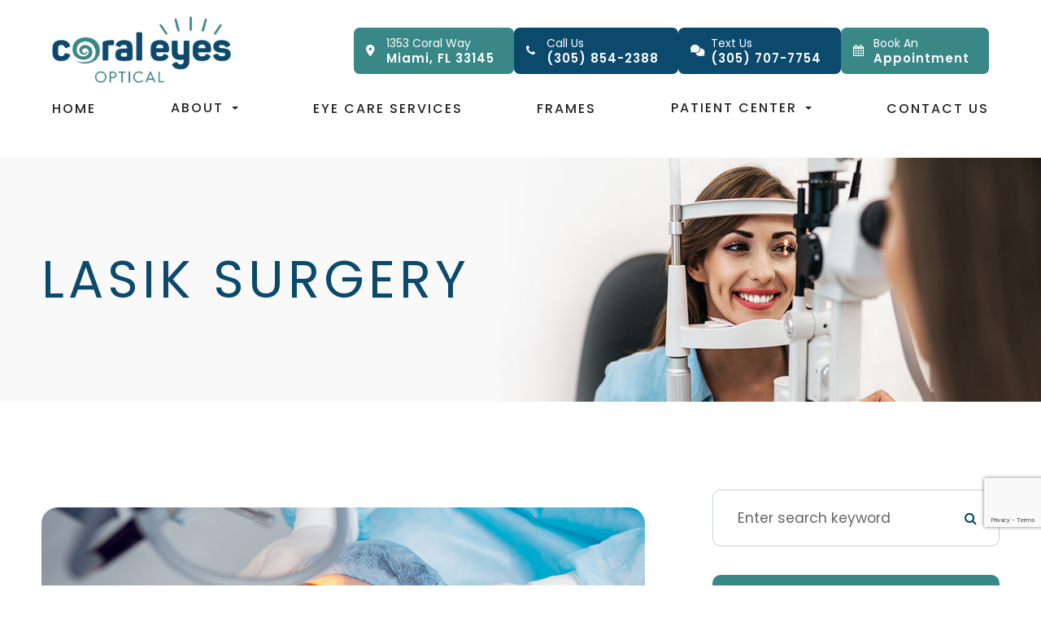

--- FILE ---
content_type: text/html; charset=UTF-8
request_url: https://www.coral-eyes.com/lasik-surgery.html
body_size: 29636
content:
<!DOCTYPE html>
<html lang="en-US"><head><meta charset="utf-8"><meta name="viewport" content="width=device-width, initial-scale=1, maximum-scale=1,user-scalable=0"><link rel="shortcut icon" type="image/x-icon" href="https://s3.amazonaws.com/static.organiclead.com/Site-9d04bed7-fa59-410f-bc9f-a05109bf5ef3/Assets/Favicon.png"><link rel="stylesheet" href="https://cdnjs.cloudflare.com/ajax/libs/font-awesome/6.2.0/css/all.min.css" integrity="sha512-xh6O/CkQoPOWDdYTDqeRdPCVd1SpvCA9XXcUnZS2FmJNp1coAFzvtCN9BmamE+4aHK8yyUHUSCcJHgXloTyT2A==" crossorigin="anonymous" referrerpolicy="no-referrer"><meta name="google-site-verification" content="f2AAhEfOujgvhbj8voNK7wUvVQvsi1cBI6pqwbioYPo"><title>LASIK Surgery </title><link href="https://www.coral-eyes.com/css/bootstrap.min.css" rel="stylesheet" type="text/css"><link href="https://www.coral-eyes.com/css/common-global.css" rel="stylesheet" type="text/css"><link href="https://www.coral-eyes.com/css/site-overrides.css?jxl1992909146=jxl1992909146" rel="stylesheet" type="text/css"><link href="https://www.coral-eyes.com/css/pages/WebPage-4009e634-054c-49c6-bb1c-6d290fe4c81f.css?jxl1992909146=jxl1992909146" rel="stylesheet" type="text/css"><link rel="stylesheet" href="https://use.fontawesome.com/releases/v5.6.3/css/all.css" integrity="sha384-UHRtZLI+pbxtHCWp1t77Bi1L4ZtiqrqD80Kn4Z8NTSRyMA2Fd33n5dQ8lWUE00s/" crossorigin="anonymous"><link rel="stylesheet" href="//maxcdn.bootstrapcdn.com/font-awesome/4.7.0/css/font-awesome.min.css"><link href="https://fonts.googleapis.com/css?family=Poppins:100,100i,200,200i,300,300i,400,400i,500,500i,600,600i,700,700i,800,800i,900,900i" rel="stylesheet"><link href="https://fonts.googleapis.com/css?family=Poetsen+One:100,100i,200,200i,300,300i,400,400i,500,500i,600,600i,700,700i,800,800i,900,900i" rel="stylesheet"><link href="https://fonts.googleapis.com/css?family=Crimson+Text:400,400i,600i%7CPoppins:400,600%7CRoboto:400,700" rel="stylesheet"><link href="https://www.coral-eyes.com/styles/dependencies.css" rel="stylesheet"><link rel="stylesheet" type="text/css" href="//cdn.jsdelivr.net/npm/slick-carousel@1.8.1/slick/slick.css"><link href="https://www.coral-eyes.com/styles/default.css" rel="stylesheet"><link href="https://www.coral-eyes.com/styles/site.css" rel="stylesheet"><link href="https://www.coral-eyes.com/styles/header-style-5.css" rel="stylesheet"><link href="https://www.coral-eyes.com/styles/color_scheme_1.css" rel="stylesheet"><link href="https://www.coral-eyes.com/styles/homepage-slider.css" rel="stylesheet"><link href="https://www.coral-eyes.com/styles/homepage-slider-style-4.css" rel="stylesheet"><link href="https://www.coral-eyes.com/styles/homepage-cta.css" rel="stylesheet"><link href="https://www.coral-eyes.com/styles/homepage-welcome-style-6.css" rel="stylesheet"><link href="https://www.coral-eyes.com/styles/homepage-services.css" rel="stylesheet"><link href="https://www.coral-eyes.com/styles/inner-team-style-3.css" rel="stylesheet"><link href="https://www.coral-eyes.com/styles/brand-and-insurance.css" rel="stylesheet"><link href="https://www.coral-eyes.com/styles/homepage-insurance-style3-v2.css" rel="stylesheet"><link href="https://www.coral-eyes.com/styles/homepage-testimonials-1.css" rel="stylesheet"><link href="https://www.coral-eyes.com/styles/inner-contact-style-2.css" rel="stylesheet"><link href="https://www.coral-eyes.com/styles/overrides.css" rel="stylesheet"><link href="https://www.coral-eyes.com/styles/updates-css.css" rel="stylesheet"><script src="https://www.google.com/recaptcha/api.js?render=6LfZyuorAAAAABeIRpMj1H0iW97ESqO_OfUW3VgA"></script><script>function doCanvasCaptcha()
{$('.g-recaptcha-response').each(function(){var outerThis=this;grecaptcha.execute('6LfZyuorAAAAABeIRpMj1H0iW97ESqO_OfUW3VgA',{action:'submit'}).then(function(token){$(outerThis).val(token);});});}
grecaptcha.ready(function(){doCanvasCaptcha();});setInterval(doCanvasCaptcha,90000);</script><meta name="robots" content="noindex"><script type="text/javascript">var _userway_config={position:3,size:'small',account:'sSEkA4Kkqq'};</script><script type="text/javascript" src="https://cdn.userway.org/widget.js"></script></head><body data-webroot="" data-page-id="WebPage-4009e634-054c-49c6-bb1c-6d290fe4c81f" data-page-name="lasik-surgery" data-siteid="Site-9d04bed7-fa59-410f-bc9f-a05109bf5ef3" data-site="Site-9d04bed7-fa59-410f-bc9f-a05109bf5ef3" class="default"> <div class="site-content"> <div id="ry-pg-header"> <div class="col-xs-12 "><div class="col-xs-12 hidden-xs hidden-sm module-34 ry-sticky-menu"><div class="col-xs-12 hidden-xs hidden-sm ry-container ry-container-1600"><div class="col-xs-12 ry-content"><div><div id="google_translate_element"></div></div><div class="ry-flex module-34-top"><div class="module-34-top-left"> <a href="https://www.coral-eyes.com/" class="ry-header-logo"> <img src="https://s3.amazonaws.com/static.organiclead.com/Site-9d04bed7-fa59-410f-bc9f-a05109bf5ef3/Assets/coral_eyes_logo.png" alt="Coral Eyes Optical"></a></div> <div class="module-34-top-right"> <a href="https://maps.app.goo.gl/NkdZNxsKJrWd21Mt5" target="_blank" class="ry-btn-module-34 ry-btn-address"> <span class="ry-span-1"> <i class="fa-solid fa-location-dot" aria-hidden="true"></i> </span> <span class="ry-span-2">1353 Coral Way</span> <span class="ry-span-3">Miami, FL 33145</span> </a> <a href="tel:305-854-2388" class="ry-btn-module-34 ry-btn-phone"> <span class="ry-span-1"> <i class="fa fa-phone" aria-hidden="true"></i> </span> <span class="ry-span-2">Call Us</span> <span class="ry-span-3"> (305) 854-2388 </span> </a> <a href="sms:3057077754" class="ry-btn-module-34 ry-btn-phone"> <span class="ry-span-1"> <i class="fa-solid fa-comments" aria-hidden="true"></i> </span> <span class="ry-span-2">Text Us</span> <span class="ry-span-3"> (305) 707-7754 </span> </a> <a href="https://appointments.4patientcare.app/?CoverKey=5172&amp;Source=website&amp;ReferredBy=website" target="_blank" class="ry-btn-module-34 ry-btn-appt"> <span class="ry-span-1"> <i class="fa fa-calendar" aria-hidden="true"></i> </span> <span class="ry-span-2">Book An</span> <span class="ry-span-3">Appointment</span> </a></div> </div><div id="live-btn" class="col-xs-12 " style="display:flex;justify-content:space-between;"></div></div></div><div class="clearfix "></div><div class="module-34-bot"><div class="ry-container ry-container-1280"> <div class="ry-menu"> <ul class="ry-nav"><li class=" " data-active=""><a href="https://www.coral-eyes.com/index.html">Home</a></li> <li class="dropdown  " role="presentation">
<a class="dropdown-toggle" data-toggle="dropdown" href="#" role="button" aria-haspopup="true" aria-expanded="false">
About<span class="caret"></span></a><ul class="dropdown-menu"><li class=" "><a href="https://www.coral-eyes.com/about-us.html">Our Practice</a></li>
</ul></li> <li class=" " data-active=""><a href="https://www.coral-eyes.com/eye-care-services.html">Eye Care Services</a></li> <li class=" " data-active=""><a href="https://www.coral-eyes.com/eye-care-services/fashion-eye-wear.html">Frames</a></li> <li class="dropdown  " role="presentation">
<a class="dropdown-toggle" data-toggle="dropdown" href="#" role="button" aria-haspopup="true" aria-expanded="false">
Patient Center<span class="caret"></span></a><ul class="dropdown-menu"><li class=" "><a href="https://www.coral-eyes.com/new-patient-information.html">Patient Forms</a></li> <li class=" "><a href="https://www.coral-eyes.com/payment-options.html">Insurance &amp; Payments</a></li> <li class=" "><a href="https://www.coral-eyes.com/reviews.html">Testimonials </a></li> <li class=" "><a href="https://www.coral-eyes.com/blog.html">Blog</a></li>
</ul></li> <li class=" " data-active=""><a href="https://www.coral-eyes.com/contact-us.html">Contact Us</a></li> </ul></div></div></div></div><div class="col-xs-12 hidden-md hidden-lg module-35"><div class="module-35-header-container"><div class="module-35-header-left"> <div class="mobile-nav"> <button class="hamburger hamburger--collapse" type="button"> <div class="flex-btn"> <span class="hamburger-box"><span class="hamburger-inner"></span></span> </div> </button> </div></div> <div class="module-35-header-center"> <a href="https://www.coral-eyes.com/" class="ry-mobile-logo"> <img src="https://s3.amazonaws.com/static.organiclead.com/Site-9d04bed7-fa59-410f-bc9f-a05109bf5ef3/Assets/coral_eyes_logo.png" alt="" class="img-responsive"></a></div> <div class="module-35-header-right"> <div class="mobile-button"> <a href="https://maps.app.goo.gl/NkdZNxsKJrWd21Mt5" target="_blank"><i class="fa fa-location-dot" aria-hidden="true"></i></a> <a href="sms:3057077754"><i class="fa fa-comment" aria-hidden="true"></i></a> <a href="tel:305-854-2388"><i class="fa fa-phone" aria-hidden="true"></i></a> <a href="https://appointments.4patientcare.app/?CoverKey=5172&amp;Source=website&amp;ReferredBy=website" target="_blank"><i class="fa fa-calendar" aria-hidden="true"></i></a> </div></div> <div class="flex-item mobile_menu"> <nav id="mobile_menu"><ul id="menu_container"></ul></nav></div></div></div></div> </div> <div id="ry-pg-banner"> <div class="col-xs-12 ry-bnr-wrp ry-el-bg"><div class="col-xs-12 "><img src="https://s3.amazonaws.com/static.organiclead.com/Site-9d04bed7-fa59-410f-bc9f-a05109bf5ef3/Interior_Page_Banners/inside_banner_female_eye_exam.jpg" loading="lazy" alt="" class="img-responsive"></div></div><div class="col-xs-12 ry-pg-title"><div class="col-xs-12 ry-container"><div><h1>LASIK Surgery</h1></div></div></div> </div> <div id="ry-pg-content"> <div id="ry-pg-body" class="col-xs-12 ry-section"><div class="col-xs-12 ry-container"><div class="col-xs-12 ry-content ry-flex"><div class="col-xs-12 col-md-8 col-lg-8 ry-left"><div class="col-xs-12 ry-photo"><img src="https://s3.amazonaws.com/static.organiclead.com/Site-1409c63e-f205-4b51-aed7-ef3c9a277552/3.jpg" loading="lazy" alt="LASIK Surgery" class="img-responsive"></div><div><p></p><p>LASIK (laser-assisted in situ keratomileusis), is the most popular refractive surgical procedure. In this procedure, a laser is used to permanently change the shape of the cornea (the clear covering on the front of the eye) to correct common vision problems such as&nbsp;nearsightedness, farsightedness, astigmatism, and presbyopia. This improves vision and reduces a person's need for glasses or contact lenses.<br><br>LASIK uses an excimer laser (an ultraviolet laser) to remove a thin layer of corneal tissue, giving the cornea a new shape, so that light rays are focused clearly on the retina. In the case of a nearsighted person, the goal of LASIK is to flatten the too-steep cornea; with farsighted people, a steeper cornea is desired. LASIK can also correct astigmatism by smoothing an irregular cornea into a more normal shape.<br><br>LASIK is an outpatient surgical procedure with no need to stay at the surgery center overnight as it will take 10 to 15 minutes to perform for each eye. The procedure is done while the patient is awake, but the patient&nbsp;may&nbsp;request mild sedation. The only anesthetic used is eye drops that numb the surface of the eye. LASIK can be done on one or both eyes during the same session.</p><h4><br>How to Prepare for LASIK Eye Surgery?</h4><p>Before LASIK eye surgery, the eye surgeon will evaluate the patient&rsquo;s medical history and perform a full eye examination, including measuring corneal thickness, refraction, corneal mapping, eye pressure, and pupil dilation. Afterward, the surgeon will discuss what to expect during and after the procedure.<br><br>On the day of the surgery, eat a light meal before going to the doctor and take all prescribed medications, if any. Do not wear eye makeup, creams, perfumes or lotions on the day before and the day of surgery, or have any bulky hair accessories that will interfere with positioning head under the laser.<br><br>Contact lenses shouldn't be worn for at least three days prior to the evaluation. In the case of, rigid gas permeable contact lenses, they should not be worn for at least three weeks before. Patients should arrange for a ride home from the place of surgery, as their vision might be blurry.<br>&nbsp;</p></div><div><p></p><h4>What Happens During LASIK Eye Surgery?</h4><p>The LASIK surgeon uses a computer to adjust the laser for each patient&rsquo;s particular prescription. An instrument to hold the eyelids open may be used and the&nbsp;patient will be asked to look at a target light for a short time while the laser sends pulses of light to painlessly reshape the cornea. During LASIK eye surgery, a suction ring is placed on the eye just before cutting the corneal flap that may cause a feeling of pressure&nbsp;and may cause vision to dim slightly. Then, an instrument called a femtosecond laser is used to create a thin flap in the cornea. The corneal flap is then painlessly peeled back and the underlying corneal tissue is reshaped using another laser. After the cornea is reshaped so that it can properly focus light onto the retina, the cornea flap is put back in place and the surgery is complete. A distinct odor might be detected as the laser removes the corneal tissue which some people describe as similar to that of burning hair, but is nothing to worry about.<br>&nbsp;</p><h4>What to Expect After LASIK Eye Surgery?</h4><p>The eyes might temporarily be dry even though they do not feel that way. One eye drop&nbsp;will be prescribed to prevent infection and inflammation and another eye drop&nbsp;to keep eyes moist. These drops may cause a momentary slight burn or blurring of your vision upon using them. Do not use any eye drops not approved by the LASIK surgeon.<br><br>Healing after LASIK eye surgery usually occurs very rapidly. Vision may be blurry and hazy for the first day, but most patients notice improved vision within a few days of surgery. There will be a follow-up evaluation 24 to 48 hours after LASIK eye surgery, as well as at regular intervals within the first six months.<br>&nbsp;</p><h4>What Are the Advantages of LASIK Eye Surgery?</h4><p><strong>LASIK has many benefits, including:</strong></p><ul><li><p>Vision is corrected nearly by the day after LASIK.</p></li><li><p>LASIK causes a dramatic reduction in eyeglass or contact lens dependence and many patients no longer need them at all.</p></li><li><p>Adjustments can be made years after LASIK to further correct vision if vision changes with age.</p></li><li><p>LASIK is associated with very little pain due to the numbing eye drops that are used.</p></li><li><p>No bandages or stitches are required after LASIK.</p></li></ul></div></div><div class="col-xs-12 col-md-4 col-lg-4 ry-right"><div id="ry-sidebar" class="col-xs-12 "><div class="col-xs-12 ry-sb-main"><div class="input-group search-bar-widget " id="searchfield" data-url="https://www.coral-eyes.com/search-result.html" data-variables="search"> <input type="text" class="form-control" placeholder="Enter search keyword" value=""><span class="input-group-btn"> <button class="btn btn-primary search-btn" type="button"><i class="fa fa-search"></i></button> </span></div><div class="col-xs-12 ry-sb-title hidden"><div>Quick Links</div></div><div class="col-xs-12 ry-link-wrp hidden"><div><ul class="ry-link"><li class="ry-link-item " data-active=""><a href="https://www.coral-eyes.com/about.html">About Us</a></li> <li class="ry-link-item " data-active=""><a href="https://www.coral-eyes.com/services.html">Our Services</a></li> <li class="ry-link-item " data-active=""><a href="https://www.coral-eyes.com/our-team.html">Meet The Team</a></li> <li class="ry-link-item " data-active=""><a href="https://www.coral-eyes.com/reviews.html">Testimonials</a></li> <li class="ry-link-item " data-active=""><a href="https://www.coral-eyes.com/contact-us.html">Contact Us</a></li> </ul></div></div></div><div class="col-xs-12 ry-sb-articles"><div class="col-xs-12 "><div class="col-xs-12 "><div class="col-xs-12 ry-sb-title"><div>Helpful Articles</div></div><div class="col-xs-12 "><div id="accordion" class="col-xs-12 ry-link-wrp"><div class="ry-drop-nav ry-link-item" id="visiontherapy"><a href="javascript:;">vision therapy</a></div><div class="ry-drop-nav ry-link-item" id="services"><a href="javascript:;">services</a></div><div class="ry-drop-nav ry-link-item" id="contactlenses"><a href="javascript:;">contact lenses</a></div><div class="ry-drop-nav ry-link-item" id="eyeglasses"><a href="javascript:;">eyeglasses</a></div><div class="ry-drop-nav ry-link-item" id="eyehealth"><a href="javascript:;">eye health</a></div><div class="ry-drop-nav ry-link-item" id="surgicalprocedures"><a href="javascript:;">surgical procedures</a></div><div class="ry-drop-nav ry-link-item" id="products"><a href="javascript:;">products</a></div><div class="ry-drop-nav ry-link-item" id="eyesurgeryco-management"><a href="javascript:;">eye surgery co-management</a></div><div class="ry-drop-nav ry-link-item" id="oculardiseasemanagement"><a href="javascript:;">ocular disease management</a></div><div class="ry-drop-nav ry-link-item" id="technology"><a href="javascript:;">technology</a></div></div><div class="col-xs-12 hidden-xs hidden-sm hidden-md hidden-lg ry-dropdown-list"><div class="ry-dropdown"><li data-tags="products" data-class="products"><a href="https://www.coral-eyes.com/latisse.html">Latisse Eyedrops</a></li></div><div class="ry-dropdown"><li data-tags="eyehealth" data-class="eye health"><a href="https://www.coral-eyes.com/best-for-food-health.html">Best Foods for Eye Health</a></li></div><div class="ry-dropdown"><li data-tags="oculardiseasemanagement" data-class="ocular disease management"><a href="https://www.coral-eyes.com/diabetic-related-eye-exams.html">Diabetic Related Eye Exams</a></li></div><div class="ry-dropdown"><li data-tags="eyeglasses" data-class="eyeglasses"><a href="https://www.coral-eyes.com/understanding-computer-vision-syndrome.html">Understanding Computer Vision Syndrome</a></li></div><div class="ry-dropdown"><li data-tags="services" data-class="services"><a href="https://www.coral-eyes.com/professional-eye-care-exams.html">Professional Eye Care Exams</a></li></div><div class="ry-dropdown"><li data-tags="visiontherapy" data-class="vision therapy"><a href="https://www.coral-eyes.com/vision-therapy.html">Vision Therapy</a></li></div><div class="ry-dropdown"><li data-tags="oculardiseasemanagement" data-class="ocular disease management"><a href="https://www.coral-eyes.com/overview-of-common-ocular-diseases.html">Overview of Common Ocular Diseases</a></li></div><div class="ry-dropdown"><li data-tags="eyeglasses" data-class="eyeglasses"><a href="https://www.coral-eyes.com/considering-your-face-shape-when-choosing-eye-glass-frames.html">Considering Your Face Shape When Choosing Eye Glass Frames</a></li></div><div class="ry-dropdown"><li data-tags="eyehealth" data-class="eye health"><a href="https://www.coral-eyes.com/how-exercise-benefits-the-eye.html">How Exercise Benefits the Eye </a></li></div><div class="ry-dropdown"><li data-tags="contactlenses" data-class="contact lenses"><a href="https://www.coral-eyes.com/keratoconus-and-your-treatment-options.html">Keratoconus and Your Treatment Options</a></li></div><div class="ry-dropdown"><li data-tags="products" data-class="products"><a href="https://www.coral-eyes.com/eyepromise.html">EyePromise</a></li></div><div class="ry-dropdown"><li data-tags="visiontherapy" data-class="vision therapy"><a href="https://www.coral-eyes.com/sports-vision.html">Sports Vision</a></li></div><div class="ry-dropdown"><li data-tags="services" data-class="services"><a href="https://www.coral-eyes.com/pediatric-eye-exams.html">Pediatric Eye Exams</a></li></div><div class="ry-dropdown"><li data-tags="eyehealth" data-class="eye health"><a href="https://www.coral-eyes.com/importance-of-routine-eye-exams.html">Importance of Routine Eye Exams</a></li></div><div class="ry-dropdown"><li data-tags="visiontherapy" data-class="vision therapy"><a href="https://www.coral-eyes.com/amblyopia.html">Amblyopia</a></li></div><div class="ry-dropdown"><li data-tags="products" data-class="products"><a href="https://www.coral-eyes.com/macuhealth.html">MacuHealth</a></li></div><div class="ry-dropdown"><li data-tags="services,contactlenses" data-class="services"><a href="https://www.coral-eyes.com/contact-lenses.html">Contact Lens Exam</a></li></div><div class="ry-dropdown"><li data-tags="eyehealth" data-class="eye health"><a href="https://www.coral-eyes.com/how-your-eyes-change-with-age.html">How Your Eyes Change with Age</a></li></div><div class="ry-dropdown"><li data-tags="services,contactlenses" data-class="services"><a href="https://www.coral-eyes.com/ortho-k.html">Ortho K</a></li></div><div class="ry-dropdown"><li data-tags="products" data-class="products"><a href="https://www.coral-eyes.com/ocusoft.html">OCuSOFT</a></li></div><div class="ry-dropdown"><li data-tags="contactlenses" data-class="contact lenses"><a href="https://www.coral-eyes.com/scleral-lenses.html">Scleral Lenses</a></li></div><div class="ry-dropdown"><li data-tags="products" data-class="products"><a href="https://www.coral-eyes.com/MiSight.html">MiSight</a></li></div><div class="ry-dropdown"><li data-tags="eyehealth" data-class="eye health"><a href="https://www.coral-eyes.com/eye-safety-tips.html">Eye Safety Tips </a></li></div><div class="ry-dropdown"><li data-tags="services" data-class="services"><a href="https://www.coral-eyes.com/myopia-management.html">Myopia Management</a></li></div><div class="ry-dropdown"><li data-tags="eyehealth" data-class="eye health"><a href="https://www.coral-eyes.com/seasonal-allergies-and-the-eyes.html">Seasonal Allergies And The Eyes</a></li></div><div class="ry-dropdown"><li data-tags="products" data-class="products"><a href="https://www.coral-eyes.com/ilux.html">iLux</a></li></div><div class="ry-dropdown"><li data-tags="services" data-class="services"><a href="https://www.coral-eyes.com/dry-eye-treatment.html">Dry Eye Treatment</a></li></div><div class="ry-dropdown"><li data-tags="services" data-class="services"><a href="https://www.coral-eyes.com/glaucoma-testing.html">Glaucoma Testing</a></li></div><div class="ry-dropdown"><li data-tags="eyehealth" data-class="eye health"><a href="https://www.coral-eyes.com/common-eye-disorders-explained.html">Common Eye Disorders Explained</a></li></div><div class="ry-dropdown"><li data-tags="services" data-class="services"><a href="https://www.coral-eyes.com/cataracts.html">Cataracts</a></li></div><div class="ry-dropdown"><li data-tags="services" data-class="services"><a href="https://www.coral-eyes.com/eye-emergencies.html">Eye Emergencies</a></li></div><div class="ry-dropdown"><li data-tags="surgicalprocedures" data-class="surgical procedures"><a href="https://www.coral-eyes.com/benefits-of-lasik.html">Benefits of LASIK</a></li></div><div class="ry-dropdown"><li data-tags="surgicalprocedures" data-class="surgical procedures"><a href="https://www.coral-eyes.com/implantable-contact-lenses.html">Implantable Contact Lenses</a></li></div><div class="ry-dropdown"><li data-tags="services" data-class="services"><a href="https://www.coral-eyes.com/low-vision.html">Low Vision</a></li></div><div class="ry-dropdown"><li data-tags="services" data-class="services"><a href="https://www.coral-eyes.com/demodex.html">Demodex</a></li></div><div class="ry-dropdown"><li data-tags="services" data-class="services"><a href="https://www.coral-eyes.com/pink-eye.html">Pink Eye</a></li></div><div class="ry-dropdown"><li data-tags="services" data-class="services"><a href="https://www.coral-eyes.com/macular-degeneration.html">Macular Degeneration</a></li></div><div class="ry-dropdown"><li data-tags="services" data-class="services"><a href="https://www.coral-eyes.com/what-to-expect-during-an-eye-exam.html">What to Expect During an Eye Exam</a></li></div><div class="ry-dropdown"><li data-tags="services" data-class="services"><a href="https://www.coral-eyes.com/refraction-test.html">Refraction Test</a></li></div><div class="ry-dropdown"><li data-tags="surgicalprocedures" data-class="surgical procedures"><a href="https://www.coral-eyes.com/limbal-relaxing-incisions.html">Limbal Relaxing Incisions</a></li></div><div class="ry-dropdown"><li data-tags="surgicalprocedures" data-class="surgical procedures"><a href="https://www.coral-eyes.com/idesign-custom-lasik.html">iDesign Custom Lasik</a></li></div><div class="ry-dropdown"><li data-tags="eyesurgeryco-management,surgicalprocedures" data-class="eye surgery co-management"><a href="https://www.coral-eyes.com/lasik-evaluations.html">Lasik Evaluation</a></li></div><div class="ry-dropdown"><li data-tags="eyesurgeryco-management,lasikco-management" data-class="eye surgery co-management"><a href="https://www.coral-eyes.com/lasik-co-management.html">LASIK Co-Management</a></li></div><div class="ry-dropdown"><li data-tags="surgicalprocedures" data-class="surgical procedures"><a href="https://www.coral-eyes.com/lasik-procedure.html">LASIK Procedure</a></li></div><div class="ry-dropdown"><li data-tags="surgicalprocedures" data-class="surgical procedures"><a href="https://www.coral-eyes.com/cosmetic-services.html">Cosmetic Services</a></li></div><div class="ry-dropdown"><li data-tags="contactlenses	" data-class="contact lenses"><a href="https://www.coral-eyes.com/multifocal-contact-lenses.html">Multifocal Contact Lenses</a></li></div><div class="ry-dropdown"><li data-tags="contactlenses" data-class="contact lenses"><a href="https://www.coral-eyes.com/corneal-refractive-therapy.html">Corneal Refractive Therapy</a></li></div><div class="ry-dropdown"><li data-tags="contactlenses" data-class="contact lenses"><a href="https://www.coral-eyes.com/colored-contacts.html">Colored Contacts</a></li></div><div class="ry-dropdown"><li data-tags="products" data-class="products"><a href="https://www.coral-eyes.com/tyrvaya.html">Tyrvaya for Dry Eye Relief</a></li></div><div class="ry-dropdown"><li data-tags="products" data-class="products"><a href="https://www.coral-eyes.com/ocular-aesthetics.html">Ocular Aesthetics</a></li></div><div class="ry-dropdown"><li data-tags="technology" data-class="technology"><a href="https://www.coral-eyes.com/tearcare.html">TearCare: Understanding Dry Eye and Its Causes</a></li></div><div class="ry-dropdown"><li data-tags="contactlenses" data-class="contact lenses"><a href="https://www.coral-eyes.com/types-of-daily-contact-lenses.html">Types of Daily Contact Lenses </a></li></div><div class="ry-dropdown"><li data-tags="technology" data-class="technology"><a href="https://www.coral-eyes.com/optikam.html">Optikam</a></li></div><div class="ry-dropdown"><li data-tags="technology" data-class="technology"><a href="https://www.coral-eyes.com/neurolens.html">Neurolens</a></li></div><div class="ry-dropdown"><li data-tags="eyehealth" data-class="eye health"><a href="https://www.coral-eyes.com/eyelid-hygiene.html">Eyelid Hygiene</a></li></div><div class="ry-dropdown"><li data-tags="technology" data-class="technology"><a href="https://www.coral-eyes.com/tempsure-envi.html">TempSure Envi</a></li></div><div class="ry-dropdown"><li data-tags="eyeglasses" data-class="eyeglasses"><a href="https://www.coral-eyes.com/lens-technology.html">Lens Technology</a></li></div><div class="ry-dropdown"><li data-tags="services" data-class="services"><a href="https://www.coral-eyes.com/medical-eye-exam.html">Medical Eye Exam</a></li></div><div class="ry-dropdown"><li data-tags="technology" data-class="technology"><a href="https://www.coral-eyes.com/lumenis-optilight-ipl.html">Lumenis Optilight IPL</a></li></div><div class="ry-dropdown"><li data-tags="eyesurgeryco-management" data-class="eye surgery co-management"><a href="https://www.coral-eyes.com/cle.html">CLE</a></li></div><div class="ry-dropdown"><li data-tags="technology" data-class="technology"><a href="https://www.coral-eyes.com/optos.html">Optos</a></li></div><div class="ry-dropdown"><li data-tags="contactlenses" data-class="contact lenses"><a href="https://www.coral-eyes.com/specialty-lens-products.html">Specialty Lens Products</a></li></div><div class="ry-dropdown"><li data-tags="contactlenses" data-class="contact lenses"><a href="https://www.coral-eyes.com/post-surgical-contact-lenses.html">Post-Surgical Contact Lenses</a></li></div><div class="ry-dropdown"><li data-tags="technology" data-class="technology"><a href="https://www.coral-eyes.com/optomap.html">Optomap</a></li></div><div class="ry-dropdown"><li data-tags="eyeglasses" data-class="eyeglasses"><a href="https://www.coral-eyes.com/enchroma-lens-technology.html">EnChroma Lens Technology</a></li></div><div class="ry-dropdown"><li data-tags="technology" data-class="technology"><a href="https://www.coral-eyes.com/retinal-imaging-testing.html">Retinal Imaging Testing</a></li></div><div class="ry-dropdown"><li data-tags="technology" data-class="technology"><a href="https://www.coral-eyes.com/tonometer.html">Tonometer</a></li></div><div class="ry-dropdown"><li data-tags="services" data-class="services"><a href="https://www.coral-eyes.com/urgent-care.html">Urgent Eye Care</a></li></div><div class="ry-dropdown"><li data-tags="technology" data-class="technology"><a href="https://www.coral-eyes.com/low-level-light-treatment.html">Low Level Light Treatment</a></li></div><div class="ry-dropdown"><li data-tags="technology" data-class="technology"><a href="https://www.coral-eyes.com/blephex.html">Blephex</a></li></div><div class="ry-dropdown"><li data-tags="surgicalprocedures" data-class="eye surgery co-management"><a href="https://www.coral-eyes.com/surgical-co-management.html">Surgical Co-Management</a></li></div><div class="ry-dropdown"><li data-tags="technology" data-class="technology"><a href="https://www.coral-eyes.com/mibo-thermoflo.html">MiBo Thermoflo</a></li></div><div class="ry-dropdown"><li data-tags="products" data-class="products"><a href="https://www.coral-eyes.com/atropine-drops.html">Atropine Drops</a></li></div><div class="ry-dropdown"><li data-tags="services" data-class="services"><a href="https://www.coral-eyes.com/senior-care.html">Senior Care</a></li></div><div class="ry-dropdown"><li data-tags="technology" data-class="technology"><a href="https://www.coral-eyes.com/optical-coherence-tomography.html">Optical Coherence Tomography</a></li></div><div class="ry-dropdown"><li data-tags="eyesurgeryco-management" data-class="eye surgery co-management"><a href="https://www.coral-eyes.com/cataract-surgery-co-management.html">Cataract Surgery Co-Management</a></li></div><div class="ry-dropdown"><li data-tags="contactlenses" data-class="contact lenses"><a href="https://www.coral-eyes.com/hybrid-contacts.html">Hybrid Contacts</a></li></div><div class="ry-dropdown"><li data-tags="technology" data-class="technology"><a href="https://www.coral-eyes.com/lipiflow.html">Lipiflow</a></li></div><div class="ry-dropdown"><li data-tags="services" data-class="services"><a href="https://www.coral-eyes.com/corneal-refractive-therapy.html">Corneal Refractive Therapy</a></li></div><div class="ry-dropdown"><li data-tags="technology" data-class="technology"><a href="https://www.coral-eyes.com/visual-field.html">Visual Field</a></li></div><div class="ry-dropdown"><li data-tags="technology" data-class="technology"><a href="https://www.coral-eyes.com/dry-eye-advanced-diagnostic-testing.html">Dry Eye Advanced Diagnostic Testing</a></li></div><div class="ry-dropdown"><li data-tags="general" data-class="services"><a href="https://www.coral-eyes.com/glaucoma-treatment.html">Glaucoma Treatment</a></li></div><div class="ry-dropdown"><li data-tags="surgicalprocedures" data-class="surgical procedures"><a href="https://www.coral-eyes.com/understanding-prk.html">Understanding PRK</a></li></div><div class="ry-dropdown"><li data-tags="surgicalprocedures" data-class="surgical procedures"><a href="https://www.coral-eyes.com/which-patients-are-good-candidates-for-premium-iol.html">Which Patients are Good Candidates for Premium IOL</a></li></div><div class="ry-dropdown"><li data-tags="surgicalprocedures" data-class="surgical procedures"><a href="https://www.coral-eyes.com/can-diet-reverse-diabetic-retinopathy.html">Can Diet Reverse Diabetic Retinopathy</a></li></div><div class="ry-dropdown"><li data-tags="surgicalprocedures" data-class="surgical procedures"><a href="https://www.coral-eyes.com/treatment-of-eye-diseases.html">Eye Disease Treatment</a></li></div><div class="ry-dropdown"><li data-tags="surgicalprocedures" data-class="surgical procedures"><a href="https://www.coral-eyes.com/why-should-you-consider-eyelid-rejuvenation.html">Why Should You Consider Eyelid Rejuvenation</a></li></div><div class="ry-dropdown"><li data-tags="surgicalprocedures" data-class="surgical procedures"><a href="https://www.coral-eyes.com/lasik-surgery.html">LASIK Surgery</a></li></div><div class="ry-dropdown"><li data-tags="surgicalprocedures" data-class="surgical procedures"><a href="https://www.coral-eyes.com/overview-of-visian-icl.html">Overview of Visian ICL</a></li></div></div></div></div></div></div><div class="col-xs-12 ry-sb-cta"><div class="col-xs-12 ry-cta-wrp ry-el-bg ry-el-link"><div class="col-xs-12 ry-cta"><div class="col-xs-12 ry-cta-contain"><img src="https://s3.amazonaws.com/static.organiclead.com/Site-7a0d3da8-f378-4031-88ec-bb2824640453/Index/sb_img1.jpg" loading="lazy" alt="" class="img-responsive"><div><p>All Eye<br>Care Services</p><a data-cke-saved-href="https://www.coral-eyes.com/services.html" href="https://www.coral-eyes.com/services.html" data-toggle-value="" style="display:flex" data-toggle-default-visible="false" data-toggle-show-animation="" data-toggle-hide-animation="" data-toggle-show-animation-options="{}" data-toggle-hide-animation-options="{}" id="" class="ry-btn ry-btn-primary" target="_self">Learn More</a></div></div></div></div><div class="col-xs-12 ry-cta-wrp ry-el-bg ry-el-link"><div class="col-xs-12 ry-cta"><div class="col-xs-12 ry-cta-contain"><img src="https://s3.amazonaws.com/static.organiclead.com/Site-7a0d3da8-f378-4031-88ec-bb2824640453/Index/sb_img2.jpg" loading="lazy" alt="" class="img-responsive"><div><p>Keep<br>In Touch</p><a data-cke-saved-href="https://www.coral-eyes.com/contact-us.html" href="https://www.coral-eyes.com/contact-us.html" data-toggle-value="" style="display:flex" data-toggle-default-visible="false" data-toggle-show-animation="" data-toggle-hide-animation="" data-toggle-show-animation-options="{}" data-toggle-hide-animation-options="{}" id="" class="ry-btn ry-btn-primary" target="_self">Contact Us</a></div></div></div></div></div></div></div></div></div></div> </div> <div id="ry-footer"> <div class="col-xs-12 "><div class="col-xs-12 "><div class="col-xs-12 dual-maps"><div class="col-xs-12 ry-container-fluid"><div class="col-xs-12 ry-flex"><div class="col-xs-12 ry-box"><div class="full-map"><iframe src="https://www.google.com/maps/embed?pb=!1m14!1m8!1m3!1d3593.586440634651!2d-80.2197019!3d25.7511865!3m2!1i1024!2i768!4f13.1!3m3!1m2!1s0x88d9b65bb7577655%3A0xcf4fb35b3ac46789!2sCoral%20Eyes!5e0!3m2!1sen!2sph!4v1716360235458!5m2!1sen!2sph" width="600" height="450" style="border:0;" allowfullscreen="" loading="lazy" referrerpolicy="no-referrer-when-downgrade"></iframe></div></div></div></div></div><div class="col-xs-12 col-sm-12 footer-custom"><div class="col-xs-12 ry-container"><div class="col-xs-12 footer-bg"><div class="col-xs-12 ry-flex w-1280"><div class="col-xs-12 ry-box ry-office-contact"><div class="col-xs-12 ry-flex"><div class="col-xs-12 ry-location"><div class="ry-title"><h4>Contact Information</h4></div><div class="location-show"><ul><li> <span class="label-title"> <i class="fa-icon"><svg width="15" height="15" fill="#333333" viewbox="0 0 384 512"><path d="M215.7 499.2C267 435 384 279.4 384 192C384 86 298 0 192 0S0 86 0 192c0 87.4 117 243 168.3 307.2c12.3 15.3 35.1 15.3 47.4 0zM192 256c-35.3 0-64-28.7-64-64s28.7-64 64-64s64 28.7 64 64s-28.7 64-64 64z"></path></svg></i> Address: </span> <a href="https://maps.app.goo.gl/NkdZNxsKJrWd21Mt5" target="_blank">1353 Coral Way<br>Miami, FL 33145</a> </li> <li> <span class="label-title"> <i class="fa-icon"><svg width="15" height="15" fill="#333333" viewbox="0 0 512 512"><path d="M164.9 24.6c-7.7-18.6-28-28.5-47.4-23.2l-88 24C12.1 30.2 0 46 0 64C0 311.4 200.6 512 448 512c18 0 33.8-12.1 38.6-29.5l24-88c5.3-19.4-4.6-39.7-23.2-47.4l-96-40c-16.3-6.8-35.2-2.1-46.3 11.6L304.7 368C234.3 334.7 177.3 277.7 144 207.3L193.3 167c13.7-11.2 18.4-30 11.6-46.3l-40-96z"></path></svg></i> Phone: </span> <a href="tel:305.854.2388">(305) 854-2388</a> </li> <li> <span class="label-title"> <i class="fa-icon"><svg width="15" height="15" fill="#333333" viewbox="0 0 640 512"><path d="M208 352c114.9 0 208-78.8 208-176S322.9 0 208 0S0 78.8 0 176c0 38.6 14.7 74.3 39.6 103.4c-3.5 9.4-8.7 17.7-14.2 24.7c-4.8 6.2-9.7 11-13.3 14.3c-1.8 1.6-3.3 2.9-4.3 3.7c-.5 .4-.9 .7-1.1 .8l-.2 .2 0 0 0 0C1 327.2-1.4 334.4 .8 340.9S9.1 352 16 352c21.8 0 43.8-5.6 62.1-12.5c9.2-3.5 17.8-7.4 25.3-11.4C134.1 343.3 169.8 352 208 352zM448 176c0 112.3-99.1 196.9-216.5 207C255.8 457.4 336.4 512 432 512c38.2 0 73.9-8.7 104.7-23.9c7.5 4 16 7.9 25.2 11.4c18.3 6.9 40.3 12.5 62.1 12.5c6.9 0 13.1-4.5 15.2-11.1c2.1-6.6-.2-13.8-5.8-17.9l0 0 0 0-.2-.2c-.2-.2-.6-.4-1.1-.8c-1-.8-2.5-2-4.3-3.7c-3.6-3.3-8.5-8.1-13.3-14.3c-5.5-7-10.7-15.4-14.2-24.7c24.9-29 39.6-64.7 39.6-103.4c0-92.8-84.9-168.9-192.6-175.5c.4 5.1 .6 10.3 .6 15.5z"></path></svg></i> Text Us: </span> <a href="sms:305.707.7754">(305) 707-7754</a> </li>
</ul></div></div><div class="col-xs-12 ry-hours"><div class="ry-title"><h4>Office Hours</h4></div><div class="hours-show"><ul><li> <span class="day">Monday</span> <span class="hours">9:30 am - 5:30 pm</span> </li> <li> <span class="day">Tuesday</span> <span class="hours">9:30 am - 5:30 pm</span> </li> <li> <span class="day">Wednesday</span> <span class="hours">9:30 am - 5:30 pm</span> </li> <li> <span class="day">Thursday</span> <span class="hours">9:30 am - 5:30 pm</span> </li> <li> <span class="day">Friday</span> <span class="hours">9:30 am - 5:30 pm</span> </li> <li> <span class="day">Saturday</span> <span class="hours">9:00 am - 3:00 pm</span> </li> <li> <span class="day">Sunday</span> <span class="hours">Closed</span> </li> </ul></div></div></div></div><div class="col-xs-12 ry-box ry-services-form"><div class="ry-title"><h4>Got A Question?</h4></div> <form id="form-6932081f420ca" class="cmsForm " data-hide-after-submit="" data-meta="[base64]" data-signature="e19bf362b2631b33c5f80b0fdd0d7b28ed717567ff00d6406a1c842459cd7820"> <div class="fieldset"><div class="col-xs-12 "><div class="form-group required" data-type="text" data-required="true"> <input name="Name" value="" id="Name" type="text" placeholder="Name" class="form-control"></div></div><div class="col-xs-12 "><div class="form-group required" data-validation="^[a-zA-Z0-9._%-]+@[a-zA-Z0-9.-]+\.[a-zA-Z]{2,4}$" data-errormsg="Invalid Email Address" data-type="text" data-required="true"> <input name="Email" value="" id="Email" type="text" placeholder="Email" class="form-control"></div></div><div class="col-xs-12 "><div class="form-group required" data-validation="^(([0-9]{1})*[- .(]*([0-9]{3})[- .)]*[0-9]{3}[- .]*[0-9]{4})+$" data-errormsg="Invalid Phone Number" data-type="text" data-required="true"> <input name="Phone" value="" id="Phone" type="text" placeholder="Phone" class="form-control"></div></div><div class="col-xs-12 "><div class="form-group required" data-type="text" data-required="true"> <textarea name="Message" id="Message" placeholder="Message" class="form-control"></textarea></div></div><div class="col-xs-12 "><div class="form-group" data-type="submit"> <input type="submit" class="ry-btn ry-btn-primary" value="Submit Message"></div></div></div><div class="container-fluid" style="padding: 0;"> <div class="alert alert-success hidden">Thank you. We will connect with you shortly.</div> <div class="alert alert-danger alert-missing-fields hidden">You are missing required fields.</div> <div class="alert alert-danger alert-custom-errors hidden">Dynamic Error Description</div> <div class="alert alert-danger alert-processing-error hidden">There was an error processing this form.</div></div> <input type="hidden" name="g-recaptcha-response" id="g-recaptcha-response17648865591203402182" class="g-recaptcha-response"></form></div><div class="col-xs-12 ry-box social-icon"><div class="social-list"><ul class="social-lists"><li data-href="https://www.facebook.com/people/Coral-Eyes-Optical/100063707754329/"> <a href="https://www.facebook.com/people/Coral-Eyes-Optical/100063707754329/" target="_blank"> <svg width="20" height="20" version="1.1" class="SVG_facebook" x="0px" y="0px" viewbox="0 0 512 512" style="enable-background:new 0 0 512 512;" xml:space="preserve"><path d="M341.3,85H388V3.6C379.9,2.5,352.2,0,319.9,0c-67.4,0-113.6,42.4-113.6,120.3V192H132v91h74.4v229h91.2V283h71.4l11.3-91
                 h-82.7v-62.7C297.5,103,304.6,85,341.3,85L341.3,85z"></path></svg></a> </li> <li data-href="https://www.instagram.com/coraleyesmiami/"> <a href="https://www.instagram.com/coraleyesmiami/" target="_blank"> <svg width="20" height="20" class="bi bi-instagram" viewbox="0 0 16 16"><path d="M8 0C5.829 0 5.556.01 4.703.048 3.85.088 3.269.222 2.76.42a3.917 3.917 0 0 0-1.417.923A3.927 3.927 0 0 0 .42 2.76C.222 3.268.087 3.85.048 4.7.01 5.555 0 5.827 0 8.001c0 2.172.01 2.444.048 3.297.04.852.174 1.433.372 1.942.205.526.478.972.923 1.417.444.445.89.719 1.416.923.51.198 1.09.333 1.942.372C5.555 15.99 5.827 16 8 16s2.444-.01 3.298-.048c.851-.04 1.434-.174 1.943-.372a3.916 3.916 0 0 0 1.416-.923c.445-.445.718-.891.923-1.417.197-.509.332-1.09.372-1.942C15.99 10.445 16 10.173 16 8s-.01-2.445-.048-3.299c-.04-.851-.175-1.433-.372-1.941a3.926 3.926 0 0 0-.923-1.417A3.911 3.911 0 0 0 13.24.42c-.51-.198-1.092-.333-1.943-.372C10.443.01 10.172 0 7.998 0h.003zm-.717 1.442h.718c2.136 0 2.389.007 3.232.046.78.035 1.204.166 1.486.275.373.145.64.319.92.599.28.28.453.546.598.92.11.281.24.705.275 1.485.039.843.047 1.096.047 3.231s-.008 2.389-.047 3.232c-.035.78-.166 1.203-.275 1.485a2.47 2.47 0 0 1-.599.919c-.28.28-.546.453-.92.598-.28.11-.704.24-1.485.276-.843.038-1.096.047-3.232.047s-2.39-.009-3.233-.047c-.78-.036-1.203-.166-1.485-.276a2.478 2.478 0 0 1-.92-.598 2.48 2.48 0 0 1-.6-.92c-.109-.281-.24-.705-.275-1.485-.038-.843-.046-1.096-.046-3.233 0-2.136.008-2.388.046-3.231.036-.78.166-1.204.276-1.486.145-.373.319-.64.599-.92.28-.28.546-.453.92-.598.282-.11.705-.24 1.485-.276.738-.034 1.024-.044 2.515-.045v.002zm4.988 1.328a.96.96 0 1 0 0 1.92.96.96 0 0 0 0-1.92zm-4.27 1.122a4.109 4.109 0 1 0 0 8.217 4.109 4.109 0 0 0 0-8.217zm0 1.441a2.667 2.667 0 1 1 0 5.334 2.667 2.667 0 0 1 0-5.334z"></path></svg></a> </li> <li data-href="https://maps.app.goo.gl/NkdZNxsKJrWd21Mt5"> <a href="https://maps.app.goo.gl/NkdZNxsKJrWd21Mt5" target="_blank"> <svg version="1.1" class="SVG_google" xmlns="http://www.w3.org/2000/svg" xmlns:xlink="http://www.w3.org/1999/xlink" x="0px" y="0px" viewbox="0 0 512 512" style="enable-background:new 0 0 512 512;" xml:space="preserve"><path class="st0" d="M113.5,309.4l-17.8,66.5l-65.1,1.4C11,341.2,0,299.9,0,256c0-42.5,10.3-82.5,28.6-117.7h0l58,10.6l25.4,57.6
                             c-5.3,15.5-8.2,32.1-8.2,49.5C103.8,274.8,107.2,292.8,113.5,309.4z"></path><path class="st1" d="M507.5,208.2c2.9,15.5,4.5,31.5,4.5,47.8c0,18.3-1.9,36.2-5.6,53.5c-12.5,58.7-45,109.9-90.1,146.2l0,0l-73-3.7
                             l-10.3-64.5c29.9-17.6,53.3-45,65.6-77.9H261.6V208.2h138.9H507.5L507.5,208.2z"></path><path class="st2" d="M416.3,455.6L416.3,455.6C372.4,490.9,316.7,512,256,512c-97.5,0-182.3-54.5-225.5-134.7l83-67.9
                             c21.6,57.7,77.3,98.8,142.5,98.8c28,0,54.3-7.6,76.9-20.8L416.3,455.6z"></path><path class="st3" d="M419.4,58.9l-82.9,67.9c-23.3-14.6-50.9-23-80.5-23c-66.7,0-123.4,43-144,102.7l-83.4-68.3h0
                             C71.2,56.1,157.1,0,256,0C318.1,0,375.1,22.1,419.4,58.9z"></path></svg></a> </li> </ul></div></div></div></div><div class="col-xs-12 ry-flex ry-roya-flex"><div class="col-xs-12 ry-left-side"><div class="ry-content">&copy; 2025 Coral Eyes Optical. All Rights Reserved. <span class="span-1"><a data-cke-saved-href="https://www.coral-eyes.com/accessibility-statement.html" href="https://www.coral-eyes.com/accessibility-statement.html" data-toggle-value="" data-toggle-default-visible="false" data-toggle-show-animation="" data-toggle-hide-animation="" data-toggle-show-animation-options="{}" data-toggle-hide-animation-options="{}" id="" target="_self">Accessibility Statement</a> | <a data-cke-saved-href="https://www.coral-eyes.com/privacy-policy.html" href="https://www.coral-eyes.com/privacy-policy.html" data-toggle-value="" data-toggle-default-visible="false" data-toggle-show-animation="" data-toggle-hide-animation="" data-toggle-show-animation-options="{}" data-toggle-hide-animation-options="{}" id="" target="_self">Privacy Policy</a> | <a data-cke-saved-href="https://www.coral-eyes.com/sitemap.html" href="https://www.coral-eyes.com/sitemap.html" data-toggle-value="" data-toggle-default-visible="false" data-toggle-show-animation="" data-toggle-hide-animation="" data-toggle-show-animation-options="{}" data-toggle-hide-animation-options="{}" id="" target="_self">Sitemap</a></span></div></div><div class="col-xs-12 ry-right-side"><div class="col-xs-12 ry-roya ry-flex"><div class="ry-content"><p>Powered by:</p></div><div class="col-xs-12 ry-logo"><img src="https://s3.amazonaws.com/static.organiclead.com/Site-30db91bc-761b-443d-be66-5a143c388a4a/Assets/logo_roya.png" loading="lazy" alt="Roya" class="img-responsive" data-url="http://www.roya.com/?utm_source=coral-eyes.com&amp;utm_campaign=poweredby" data-target="_blank"></div></div></div></div></div></div></div></div> </div> </div> <div class="modal fade ry-modal" id="aptReqModal" tabindex="-1" role="dialog" aria-labelledby="myModalLabel" aria-hidden="true"> <div class="modal-dialog"> <div class="modal-content"> <div class="modal-header"> <button type="button" class="close" data-dismiss="modal" aria-hidden="true">&times;</button> <h4 class="modal-title" id="myModalLabel">Appointment Request</h4> </div> <div class="modal-body"> <div id="aptModal" class="col-xs-12 ry-modal ry-form"><div class="col-xs-12 ry-content"><div class="ry-text"><p>At Coral Eyes Optical, we provide the highest quality eye care to all our patients. Schedule your appointment today.</p></div></div> <form id="form-6932081f4092c" class="cmsForm " data-hide-after-submit="" data-meta="[base64]" data-signature="0c75029a9a8b2c88aa94b54bdfa7b40b0f1c817fd5ed4029f860c76554f8fc7e"> <div class="fieldset"><div class="col-xs-12 "><div class="form-group required" data-type="text" data-required="true"> <input name="Name" value="" id="Name" type="text" placeholder="Name*" class="form-control"></div></div><div class="col-xs-12 "><div class="form-group required" data-validation="^(([0-9]{1})*[- .(]*([0-9]{3})[- .)]*[0-9]{3}[- .]*[0-9]{4})+$" data-errormsg="Invalid Phone Number" data-type="text" data-required="true"> <input name="Phone_Number" value="" id="Phone_Number" type="text" placeholder="Phone Number*" class="form-control"></div></div><div class="col-xs-12 "><div class="form-group required" data-validation="^[a-zA-Z0-9._%-]+@[a-zA-Z0-9.-]+\.[a-zA-Z]{2,4}$" data-errormsg="Invalid Email Address" data-type="text" data-required="true"> <input name="Email" value="" id="Email" type="text" placeholder="Email*" class="form-control"></div></div><div class="col-xs-12 input-field-wrap"><div class="form-group " data-type="text" data-required="true"> <input data-datepicker name="Appointment_Date" value="" id="Appointment_Date" type="text" placeholder="Date" class="form-control"></div></div><div class="col-xs-12 "><div class="form-group " data-type="text" data-required="false"> <select name="Time" id="Time" class="form-control" title=""><option value="8:00 am">8:00 am</option><option value="9:00 am">9:00 am</option><option value="10:00 am">10:00 am</option><option value="11:00 am">11:00 am</option><option value="1:00pm">1:00pm</option><option value="2:00pm">2:00pm</option><option value="3:00pm">3:00pm</option><option value="4:00pm">4:00pm</option></select></div></div><div class="col-xs-12 "><div class="form-group " data-type="text" data-required="true"> <textarea name="Message" id="Message" placeholder="Message" class="form-control"></textarea></div></div><div class="form-group" data-type="submit"> <input ga-on="click" ga-event-action="Click" ga-event-category="Conversion Activity" ga-event-label="Form Submission" type="submit" class="ry-btn ry-btn-primary" value="Submit"></div></div><div class="container-fluid" style="padding: 0;"> <div class="alert alert-success hidden">Thank you. We will connect with you shortly.</div> <div class="alert alert-danger alert-missing-fields hidden">You are missing required fields.</div> <div class="alert alert-danger alert-custom-errors hidden">Dynamic Error Description</div> <div class="alert alert-danger alert-processing-error hidden">There was an error processing this form.</div></div> <input type="hidden" name="g-recaptcha-response" id="g-recaptcha-response1764886559823094129" class="g-recaptcha-response"></form></div><div class="clearfix "></div> </div> <div class="modal-footer"> </div> </div> </div></div> <div class="modal fade ry-modal" id="repModal" tabindex="-1" role="dialog" aria-labelledby="myModalLabel" aria-hidden="true"> <div class="modal-dialog"> <div class="modal-content"> <div class="modal-header"> <button type="button" class="close" data-dismiss="modal" aria-hidden="true">&times;</button> </div> <div class="modal-body"> <div class="col-xs-12 modal-show"><div class="col-xs-12 modal-content-box"><div class="heading"><h2 style="text-align: center;">Thank You!</h2></div><div class="clearfix "></div><div class="published-copy text"><p style="text-align: center;">We've copied your review, after you click 'Publish' please paste your review by selecting 'ctrl' + 'v' into the review comments section.</p><div style="text-align: center;"><a data-cke-saved-href="javascript:;" href="javascript:;" data-toggle-value="" data-toggle-default-visible="false" data-toggle-show-animation="" data-toggle-hide-animation="" data-toggle-show-animation-options="{}" data-toggle-hide-animation-options="{}" id="" class="btn btn-primary ry-btn ry-btn-primary" target="_blank">Publish to <span class="span-2">Social</span></a></div></div><div class="clearfix "></div></div></div> </div> <div class="modal-footer"> </div> </div> </div></div> <div class="modal fade" id="leadModal" tabindex="-1" role="dialog" aria-labelledby="basicModal" aria-hidden="true"> <div class="modal-dialog"> <div class="modal-content"> <div class="modal-body"></div> <div class="modal-footer"> <button type="button" class="btn btn-default" data-dismiss="modal">Close</button> </div> </div> </div></div> <input class="root" type="hidden" value="https://www.coral-eyes.com/"><script>var siteRoot="https://www.coral-eyes.com/";var siteExtension=".html";</script><script type="text/javascript" src="https://www.coral-eyes.com/js/common.js?jxl1992909146=jxl1992909146"></script><!--[if lt IE 9]>
                <script src="https://www.coral-eyes.com/js/html5shiv.min.js"></script>
                <script src="https://www.coral-eyes.com/js/respond.min.js"></script>
            <![endif]--><script src="https://www.coral-eyes.com/js/jquery-ui.js?jxl1992909146=jxl1992909146"></script><script src="https://www.coral-eyes.com/js/datePickerWidget.js?jxl1992909146=jxl1992909146"></script><script src="https://www.coral-eyes.com/js/search-bar.js?jxl1992909146=jxl1992909146"></script><script>$(function(){datePickerWidget.init('mm/dd/yyyy')});</script><script async src="https://www.googletagmanager.com/gtag/js"></script><script>window.dataLayer=window.dataLayer||[];function gtag(){dataLayer.push(arguments);}
gtag('js',new Date());gtag('config','G-VBE44T7T8V');</script><script src="https://www.coral-eyes.com/scripts/dependencies.js" defer></script><script src="https://maps.googleapis.com/maps/api/js?key=AIzaSyAhaHnrS-5CkYV1JHndIjf4QCmHB-4eQW4"></script><script src="https://www.coral-eyes.com/scripts/inner-contact-map.js"></script><script type="text/javascript" src="//cdn.jsdelivr.net/npm/slick-carousel@1.8.1/slick/slick.min.js"></script><script src="https://www.coral-eyes.com/scripts/main.js" defer></script><script src="https://www.coral-eyes.com/scripts/menu.js" defer></script><script src="https://www.coral-eyes.com/scripts/owl-carousel-min.js"></script><script src="https://www.coral-eyes.com/scripts/homepage-insurance-style3-v2.js"></script><script src="https://www.coral-eyes.com/scripts/brands.js" defer></script><script src="https://www.coral-eyes.com/scripts/inner-team-style-3.js"></script><script src="https://www.coral-eyes.com/scripts/slider-pro.js"></script><script src="https://www.coral-eyes.com/scripts/masonry.js"></script><script src="https://www.coral-eyes.com/scripts/brands-wheel.js" defer></script><script type="text/javascript">function googleTranslateElementInit(){new google.translate.TranslateElement({pageLanguage:'en',includedLanguages:'es,en',},'google_translate_element');}</script><script type="text/javascript" src="//translate.google.com/translate_a/element.js?cb=googleTranslateElementInit"></script><script>$(function(){themeLayout.init("https://www.coral-eyes.com/",JSON.parse(atob("[base64]/[base64]/[base64]/[base64]/[base64]")));});</script><div class="modal fade login" id="loginModal"> <div class="modal-dialog animated"> <div class="modal-content"> <div class="modal-header"> <button type="button" class="close" data-dismiss="modal" aria-hidden="true">&times;</button> <h4 class="modal-title">Login</h4> </div> <div class="modal-body"> <div class="box"> <div class="content"> <div class="error"></div> <div class="form loginBox"> <form method="post" action="/login" accept-charset="UTF-8"> <input type="hidden" name="login_filter_action" value="login"><input id="_login_email" class="form-control" type="text" placeholder="Email" name="email"><input id="_login_password" class="form-control" type="password" placeholder="Password" name="password"><input class="btn btn-default btn-login" type="submit" value="Login"><br><a href="#" class="forgotPasswordLink">Forgot Password?</a> <br><h3>OR</h3> <div class="social-btns"> <a href="https://admin.roya.com/front-site/hybrid-login/?site=Site-9d04bed7-fa59-410f-bc9f-a05109bf5ef3&amp;service=Facebook&amp;ts=1769241017&amp;ref=https%3A%2F%2Fwww.coral-eyes.com%2Flasik-surgery.html&amp;token=946e79cc0cf681c3136ab77a2ff3960fae88bbbed3d75d0a140c48109701eb91" class="btn btn-lg col-xs-12 btn-social btn-facebook v-margin-5"><span class="fa fa-facebook"></span> Sign in with Facebook</a><a href="https://admin.roya.com/front-site/hybrid-login?site=Site-9d04bed7-fa59-410f-bc9f-a05109bf5ef3&amp;service=Google&amp;ts=1769241017&amp;ref=https%3A%2F%2Fwww.coral-eyes.com%2Flasik-surgery.html&amp;token=66d5f3f3e5769541b281abaf9a18233d1c7db2f806a8fa75b49046903f52a065" class="btn btn-lg col-xs-12 btn-social btn-google v-margin-5"><span class="fa fa-google"></span> Sign in with Google</a> </div> </form> <form method="post" action="/forgotPassword" accept-charset="UTF-8" class="forgotPasswordForm"> <input type="hidden" name="login_filter_action" value="forgot"><br><div class="resetPassworderror"></div> <br><input id="_forgotPassword_email" class="form-control" type="text" placeholder="Email" name="email"><input class="btn btn-default btn-resetPassword" type="submit" value="Send new password"></form> </div> <div class="form registerBox"> <form method="post" action="/register" accept-charset="UTF-8"> <input type="hidden" name="login_filter_action" value="register"><input id="_register_email" class="form-control" type="text" placeholder="Email" name="email"><input id="_register_firstname" class="form-control" type="text" placeholder="First Name" name="firstName"><input id="_register_lastname" class="form-control" type="text" placeholder="Last Name" name="lastName"><input id="_register_phone" class="form-control" type="text" placeholder="Phone" name="phone"><input id="_register_password" class="form-control" type="password" placeholder="Password" name="password"><input id="_register_password_confirmation" class="form-control" type="password" placeholder="Repeat Password" name="password_confirmation"><input class="btn btn-default btn-register" type="submit" value="Create account"></form> </div> </div> </div> </div> <div class="modal-footer"> <div class="forgot login-footer"> <span>Looking to <a class="loginWidgetViewRegisterFormBtn" href="#">create an account</a> ?</span> </div> <div class="forgot register-footer"> <span>Already have an account?</span> <a class="loginWidgetViewLoginFormBtn" href="#">Login</a> </div> </div> </div> </div></div> <div class="modal fade saveSearch" id="saveSearchModal"> <div class="modal-dialog animated"> <div class="modal-content"> <div class="modal-header"> <button type="button" class="close" data-dismiss="modal" aria-hidden="true">&times;</button> <h4 class="modal-title">Save Search</h4> </div> <div class="modal-body"> <div class="box"> <div class="content"> <div class="saved_search_error"></div> <div class="form saveSearchBox"> <form method="post" action="/saveSearch" accept-charset="UTF-8"> <input id="_saved_search_name" class="form-control" type="text" placeholder="Name your search" name="saved_search_name"><br><input class="btn btn-primary btn-save-search" type="submit" value="Save"></form> </div> </div> </div> </div> </div> </div></div> <div class="modal fade savedSearch" id="savedSearchListModal"> <div class="modal-dialog animated"> <div class="modal-content"> <div class="modal-header"> <button type="button" class="close" data-dismiss="modal" aria-hidden="true">&times;</button> <h4 class="modal-title">Saved Searches</h4> </div> <div class="modal-body"> <div class="box"> <div class="content"> <div class="saved_search_error"></div> <div class="savedSearchList"> <ul class="savedSearches list-group"></ul></div> </div> </div> </div> </div> </div></div> <script>window.canvasConfirm=(title,message,buttons,footerMessage)=>{const modal=$('#globalConfirmModal');modal.find('.modal-title').html(title);modal.find('.modal-body').html(message);const footer=modal.find('.modal-footer');footer.html('');buttons.forEach(btnData=>{const btn=$('<button/>');btn.html(btnData['text']||'Confirm');btn.attr('class',btnData['className']||'');const defaultFn=()=>{console.log('no callback configured');};const cb=btnData['callback']||defaultFn;btn.on('click',(event)=>{cb(event,modal)});footer.append(btn);});footer.append(footerMessage);modal.modal('show');};</script><div class="modal fade confirm-modal" id="globalConfirmModal"> <div class="modal-dialog" role="document"> <div class="modal-content"> <div class="modal-header"> <button type="button" class="close" data-dismiss="modal" aria-label="Close"><span aria-hidden="true">&times;</span></button> <h4 class="modal-title">Modal title</h4> </div> <div class="modal-body"> <p>One fine body&hellip;</p> </div> <div class="modal-footer"> <button type="button" class="btn btn-default" data-dismiss="modal">Close</button> <button type="button" class="btn btn-primary">Save changes</button> </div> </div> </div></div> <div class="modal fade updateProfile" id="updateProfileModal"> <div class="modal-dialog animated"> <div class="modal-content"> <div class="modal-header"> <button type="button" class="close" data-dismiss="modal" aria-hidden="true">&times;</button> <h4 class="modal-title">Update Profile</h4> </div> <div class="modal-body"> <div class="updateProfileerror"></div> <div class="form updateProfileBox"> <form method="post" action="/updateProfile" accept-charset="UTF-8" class="form-horizontal"> <input type="hidden" name="login_filter_action" value="update-profile"><input type="hidden" name="_id" value=""><div class="form-group"> <label for="_updateProfile_email" class="col-sm-3 control-label">Email</label> <div class="col-sm-9"> <input id="_updateProfile_email" class="form-control" type="text" placeholder="" name="email" value=""></div> </div> <div class="form-group"> <label for="_updateProfile_firstname" class="col-sm-3 control-label">Name</label> <div class="col-sm-9"> <input id="_updateProfile_firstname" class="form-control" type="text" placeholder="" name="name" value=""></div> </div> <div class="form-group"> <label for="_updateProfile_password" class="col-sm-3 control-label">Password</label> <div class="col-sm-9"> <input id="_updateProfile_password" class="form-control" type="password" placeholder="leave empty to remain unchanged" name="password"></div> </div> <div class="form-group"> <label for="_updateProfile_password_confirmation" class="col-sm-3 control-label">Confirm Password</label> <div class="col-sm-9"> <input id="_updateProfile_password_confirmation" class="form-control" type="password" placeholder="leave empty to remain unchanged" name="password_confirmation"></div> </div> <div class="form-group"> <div class="col-sm-offset-2 col-sm-10"> <input class="btn btn-primary btn-update-profile pull-right" type="submit" value="Update Your Profile"></div> </div> </form> </div> </div> <div class="modal-footer" style="border-top:none;"> </div> </div> </div></div></body></html>


--- FILE ---
content_type: text/html; charset=utf-8
request_url: https://www.google.com/recaptcha/api2/anchor?ar=1&k=6LfZyuorAAAAABeIRpMj1H0iW97ESqO_OfUW3VgA&co=aHR0cHM6Ly93d3cuY29yYWwtZXllcy5jb206NDQz&hl=en&v=PoyoqOPhxBO7pBk68S4YbpHZ&size=invisible&anchor-ms=20000&execute-ms=30000&cb=2qeicb6y4mjr
body_size: 48502
content:
<!DOCTYPE HTML><html dir="ltr" lang="en"><head><meta http-equiv="Content-Type" content="text/html; charset=UTF-8">
<meta http-equiv="X-UA-Compatible" content="IE=edge">
<title>reCAPTCHA</title>
<style type="text/css">
/* cyrillic-ext */
@font-face {
  font-family: 'Roboto';
  font-style: normal;
  font-weight: 400;
  font-stretch: 100%;
  src: url(//fonts.gstatic.com/s/roboto/v48/KFO7CnqEu92Fr1ME7kSn66aGLdTylUAMa3GUBHMdazTgWw.woff2) format('woff2');
  unicode-range: U+0460-052F, U+1C80-1C8A, U+20B4, U+2DE0-2DFF, U+A640-A69F, U+FE2E-FE2F;
}
/* cyrillic */
@font-face {
  font-family: 'Roboto';
  font-style: normal;
  font-weight: 400;
  font-stretch: 100%;
  src: url(//fonts.gstatic.com/s/roboto/v48/KFO7CnqEu92Fr1ME7kSn66aGLdTylUAMa3iUBHMdazTgWw.woff2) format('woff2');
  unicode-range: U+0301, U+0400-045F, U+0490-0491, U+04B0-04B1, U+2116;
}
/* greek-ext */
@font-face {
  font-family: 'Roboto';
  font-style: normal;
  font-weight: 400;
  font-stretch: 100%;
  src: url(//fonts.gstatic.com/s/roboto/v48/KFO7CnqEu92Fr1ME7kSn66aGLdTylUAMa3CUBHMdazTgWw.woff2) format('woff2');
  unicode-range: U+1F00-1FFF;
}
/* greek */
@font-face {
  font-family: 'Roboto';
  font-style: normal;
  font-weight: 400;
  font-stretch: 100%;
  src: url(//fonts.gstatic.com/s/roboto/v48/KFO7CnqEu92Fr1ME7kSn66aGLdTylUAMa3-UBHMdazTgWw.woff2) format('woff2');
  unicode-range: U+0370-0377, U+037A-037F, U+0384-038A, U+038C, U+038E-03A1, U+03A3-03FF;
}
/* math */
@font-face {
  font-family: 'Roboto';
  font-style: normal;
  font-weight: 400;
  font-stretch: 100%;
  src: url(//fonts.gstatic.com/s/roboto/v48/KFO7CnqEu92Fr1ME7kSn66aGLdTylUAMawCUBHMdazTgWw.woff2) format('woff2');
  unicode-range: U+0302-0303, U+0305, U+0307-0308, U+0310, U+0312, U+0315, U+031A, U+0326-0327, U+032C, U+032F-0330, U+0332-0333, U+0338, U+033A, U+0346, U+034D, U+0391-03A1, U+03A3-03A9, U+03B1-03C9, U+03D1, U+03D5-03D6, U+03F0-03F1, U+03F4-03F5, U+2016-2017, U+2034-2038, U+203C, U+2040, U+2043, U+2047, U+2050, U+2057, U+205F, U+2070-2071, U+2074-208E, U+2090-209C, U+20D0-20DC, U+20E1, U+20E5-20EF, U+2100-2112, U+2114-2115, U+2117-2121, U+2123-214F, U+2190, U+2192, U+2194-21AE, U+21B0-21E5, U+21F1-21F2, U+21F4-2211, U+2213-2214, U+2216-22FF, U+2308-230B, U+2310, U+2319, U+231C-2321, U+2336-237A, U+237C, U+2395, U+239B-23B7, U+23D0, U+23DC-23E1, U+2474-2475, U+25AF, U+25B3, U+25B7, U+25BD, U+25C1, U+25CA, U+25CC, U+25FB, U+266D-266F, U+27C0-27FF, U+2900-2AFF, U+2B0E-2B11, U+2B30-2B4C, U+2BFE, U+3030, U+FF5B, U+FF5D, U+1D400-1D7FF, U+1EE00-1EEFF;
}
/* symbols */
@font-face {
  font-family: 'Roboto';
  font-style: normal;
  font-weight: 400;
  font-stretch: 100%;
  src: url(//fonts.gstatic.com/s/roboto/v48/KFO7CnqEu92Fr1ME7kSn66aGLdTylUAMaxKUBHMdazTgWw.woff2) format('woff2');
  unicode-range: U+0001-000C, U+000E-001F, U+007F-009F, U+20DD-20E0, U+20E2-20E4, U+2150-218F, U+2190, U+2192, U+2194-2199, U+21AF, U+21E6-21F0, U+21F3, U+2218-2219, U+2299, U+22C4-22C6, U+2300-243F, U+2440-244A, U+2460-24FF, U+25A0-27BF, U+2800-28FF, U+2921-2922, U+2981, U+29BF, U+29EB, U+2B00-2BFF, U+4DC0-4DFF, U+FFF9-FFFB, U+10140-1018E, U+10190-1019C, U+101A0, U+101D0-101FD, U+102E0-102FB, U+10E60-10E7E, U+1D2C0-1D2D3, U+1D2E0-1D37F, U+1F000-1F0FF, U+1F100-1F1AD, U+1F1E6-1F1FF, U+1F30D-1F30F, U+1F315, U+1F31C, U+1F31E, U+1F320-1F32C, U+1F336, U+1F378, U+1F37D, U+1F382, U+1F393-1F39F, U+1F3A7-1F3A8, U+1F3AC-1F3AF, U+1F3C2, U+1F3C4-1F3C6, U+1F3CA-1F3CE, U+1F3D4-1F3E0, U+1F3ED, U+1F3F1-1F3F3, U+1F3F5-1F3F7, U+1F408, U+1F415, U+1F41F, U+1F426, U+1F43F, U+1F441-1F442, U+1F444, U+1F446-1F449, U+1F44C-1F44E, U+1F453, U+1F46A, U+1F47D, U+1F4A3, U+1F4B0, U+1F4B3, U+1F4B9, U+1F4BB, U+1F4BF, U+1F4C8-1F4CB, U+1F4D6, U+1F4DA, U+1F4DF, U+1F4E3-1F4E6, U+1F4EA-1F4ED, U+1F4F7, U+1F4F9-1F4FB, U+1F4FD-1F4FE, U+1F503, U+1F507-1F50B, U+1F50D, U+1F512-1F513, U+1F53E-1F54A, U+1F54F-1F5FA, U+1F610, U+1F650-1F67F, U+1F687, U+1F68D, U+1F691, U+1F694, U+1F698, U+1F6AD, U+1F6B2, U+1F6B9-1F6BA, U+1F6BC, U+1F6C6-1F6CF, U+1F6D3-1F6D7, U+1F6E0-1F6EA, U+1F6F0-1F6F3, U+1F6F7-1F6FC, U+1F700-1F7FF, U+1F800-1F80B, U+1F810-1F847, U+1F850-1F859, U+1F860-1F887, U+1F890-1F8AD, U+1F8B0-1F8BB, U+1F8C0-1F8C1, U+1F900-1F90B, U+1F93B, U+1F946, U+1F984, U+1F996, U+1F9E9, U+1FA00-1FA6F, U+1FA70-1FA7C, U+1FA80-1FA89, U+1FA8F-1FAC6, U+1FACE-1FADC, U+1FADF-1FAE9, U+1FAF0-1FAF8, U+1FB00-1FBFF;
}
/* vietnamese */
@font-face {
  font-family: 'Roboto';
  font-style: normal;
  font-weight: 400;
  font-stretch: 100%;
  src: url(//fonts.gstatic.com/s/roboto/v48/KFO7CnqEu92Fr1ME7kSn66aGLdTylUAMa3OUBHMdazTgWw.woff2) format('woff2');
  unicode-range: U+0102-0103, U+0110-0111, U+0128-0129, U+0168-0169, U+01A0-01A1, U+01AF-01B0, U+0300-0301, U+0303-0304, U+0308-0309, U+0323, U+0329, U+1EA0-1EF9, U+20AB;
}
/* latin-ext */
@font-face {
  font-family: 'Roboto';
  font-style: normal;
  font-weight: 400;
  font-stretch: 100%;
  src: url(//fonts.gstatic.com/s/roboto/v48/KFO7CnqEu92Fr1ME7kSn66aGLdTylUAMa3KUBHMdazTgWw.woff2) format('woff2');
  unicode-range: U+0100-02BA, U+02BD-02C5, U+02C7-02CC, U+02CE-02D7, U+02DD-02FF, U+0304, U+0308, U+0329, U+1D00-1DBF, U+1E00-1E9F, U+1EF2-1EFF, U+2020, U+20A0-20AB, U+20AD-20C0, U+2113, U+2C60-2C7F, U+A720-A7FF;
}
/* latin */
@font-face {
  font-family: 'Roboto';
  font-style: normal;
  font-weight: 400;
  font-stretch: 100%;
  src: url(//fonts.gstatic.com/s/roboto/v48/KFO7CnqEu92Fr1ME7kSn66aGLdTylUAMa3yUBHMdazQ.woff2) format('woff2');
  unicode-range: U+0000-00FF, U+0131, U+0152-0153, U+02BB-02BC, U+02C6, U+02DA, U+02DC, U+0304, U+0308, U+0329, U+2000-206F, U+20AC, U+2122, U+2191, U+2193, U+2212, U+2215, U+FEFF, U+FFFD;
}
/* cyrillic-ext */
@font-face {
  font-family: 'Roboto';
  font-style: normal;
  font-weight: 500;
  font-stretch: 100%;
  src: url(//fonts.gstatic.com/s/roboto/v48/KFO7CnqEu92Fr1ME7kSn66aGLdTylUAMa3GUBHMdazTgWw.woff2) format('woff2');
  unicode-range: U+0460-052F, U+1C80-1C8A, U+20B4, U+2DE0-2DFF, U+A640-A69F, U+FE2E-FE2F;
}
/* cyrillic */
@font-face {
  font-family: 'Roboto';
  font-style: normal;
  font-weight: 500;
  font-stretch: 100%;
  src: url(//fonts.gstatic.com/s/roboto/v48/KFO7CnqEu92Fr1ME7kSn66aGLdTylUAMa3iUBHMdazTgWw.woff2) format('woff2');
  unicode-range: U+0301, U+0400-045F, U+0490-0491, U+04B0-04B1, U+2116;
}
/* greek-ext */
@font-face {
  font-family: 'Roboto';
  font-style: normal;
  font-weight: 500;
  font-stretch: 100%;
  src: url(//fonts.gstatic.com/s/roboto/v48/KFO7CnqEu92Fr1ME7kSn66aGLdTylUAMa3CUBHMdazTgWw.woff2) format('woff2');
  unicode-range: U+1F00-1FFF;
}
/* greek */
@font-face {
  font-family: 'Roboto';
  font-style: normal;
  font-weight: 500;
  font-stretch: 100%;
  src: url(//fonts.gstatic.com/s/roboto/v48/KFO7CnqEu92Fr1ME7kSn66aGLdTylUAMa3-UBHMdazTgWw.woff2) format('woff2');
  unicode-range: U+0370-0377, U+037A-037F, U+0384-038A, U+038C, U+038E-03A1, U+03A3-03FF;
}
/* math */
@font-face {
  font-family: 'Roboto';
  font-style: normal;
  font-weight: 500;
  font-stretch: 100%;
  src: url(//fonts.gstatic.com/s/roboto/v48/KFO7CnqEu92Fr1ME7kSn66aGLdTylUAMawCUBHMdazTgWw.woff2) format('woff2');
  unicode-range: U+0302-0303, U+0305, U+0307-0308, U+0310, U+0312, U+0315, U+031A, U+0326-0327, U+032C, U+032F-0330, U+0332-0333, U+0338, U+033A, U+0346, U+034D, U+0391-03A1, U+03A3-03A9, U+03B1-03C9, U+03D1, U+03D5-03D6, U+03F0-03F1, U+03F4-03F5, U+2016-2017, U+2034-2038, U+203C, U+2040, U+2043, U+2047, U+2050, U+2057, U+205F, U+2070-2071, U+2074-208E, U+2090-209C, U+20D0-20DC, U+20E1, U+20E5-20EF, U+2100-2112, U+2114-2115, U+2117-2121, U+2123-214F, U+2190, U+2192, U+2194-21AE, U+21B0-21E5, U+21F1-21F2, U+21F4-2211, U+2213-2214, U+2216-22FF, U+2308-230B, U+2310, U+2319, U+231C-2321, U+2336-237A, U+237C, U+2395, U+239B-23B7, U+23D0, U+23DC-23E1, U+2474-2475, U+25AF, U+25B3, U+25B7, U+25BD, U+25C1, U+25CA, U+25CC, U+25FB, U+266D-266F, U+27C0-27FF, U+2900-2AFF, U+2B0E-2B11, U+2B30-2B4C, U+2BFE, U+3030, U+FF5B, U+FF5D, U+1D400-1D7FF, U+1EE00-1EEFF;
}
/* symbols */
@font-face {
  font-family: 'Roboto';
  font-style: normal;
  font-weight: 500;
  font-stretch: 100%;
  src: url(//fonts.gstatic.com/s/roboto/v48/KFO7CnqEu92Fr1ME7kSn66aGLdTylUAMaxKUBHMdazTgWw.woff2) format('woff2');
  unicode-range: U+0001-000C, U+000E-001F, U+007F-009F, U+20DD-20E0, U+20E2-20E4, U+2150-218F, U+2190, U+2192, U+2194-2199, U+21AF, U+21E6-21F0, U+21F3, U+2218-2219, U+2299, U+22C4-22C6, U+2300-243F, U+2440-244A, U+2460-24FF, U+25A0-27BF, U+2800-28FF, U+2921-2922, U+2981, U+29BF, U+29EB, U+2B00-2BFF, U+4DC0-4DFF, U+FFF9-FFFB, U+10140-1018E, U+10190-1019C, U+101A0, U+101D0-101FD, U+102E0-102FB, U+10E60-10E7E, U+1D2C0-1D2D3, U+1D2E0-1D37F, U+1F000-1F0FF, U+1F100-1F1AD, U+1F1E6-1F1FF, U+1F30D-1F30F, U+1F315, U+1F31C, U+1F31E, U+1F320-1F32C, U+1F336, U+1F378, U+1F37D, U+1F382, U+1F393-1F39F, U+1F3A7-1F3A8, U+1F3AC-1F3AF, U+1F3C2, U+1F3C4-1F3C6, U+1F3CA-1F3CE, U+1F3D4-1F3E0, U+1F3ED, U+1F3F1-1F3F3, U+1F3F5-1F3F7, U+1F408, U+1F415, U+1F41F, U+1F426, U+1F43F, U+1F441-1F442, U+1F444, U+1F446-1F449, U+1F44C-1F44E, U+1F453, U+1F46A, U+1F47D, U+1F4A3, U+1F4B0, U+1F4B3, U+1F4B9, U+1F4BB, U+1F4BF, U+1F4C8-1F4CB, U+1F4D6, U+1F4DA, U+1F4DF, U+1F4E3-1F4E6, U+1F4EA-1F4ED, U+1F4F7, U+1F4F9-1F4FB, U+1F4FD-1F4FE, U+1F503, U+1F507-1F50B, U+1F50D, U+1F512-1F513, U+1F53E-1F54A, U+1F54F-1F5FA, U+1F610, U+1F650-1F67F, U+1F687, U+1F68D, U+1F691, U+1F694, U+1F698, U+1F6AD, U+1F6B2, U+1F6B9-1F6BA, U+1F6BC, U+1F6C6-1F6CF, U+1F6D3-1F6D7, U+1F6E0-1F6EA, U+1F6F0-1F6F3, U+1F6F7-1F6FC, U+1F700-1F7FF, U+1F800-1F80B, U+1F810-1F847, U+1F850-1F859, U+1F860-1F887, U+1F890-1F8AD, U+1F8B0-1F8BB, U+1F8C0-1F8C1, U+1F900-1F90B, U+1F93B, U+1F946, U+1F984, U+1F996, U+1F9E9, U+1FA00-1FA6F, U+1FA70-1FA7C, U+1FA80-1FA89, U+1FA8F-1FAC6, U+1FACE-1FADC, U+1FADF-1FAE9, U+1FAF0-1FAF8, U+1FB00-1FBFF;
}
/* vietnamese */
@font-face {
  font-family: 'Roboto';
  font-style: normal;
  font-weight: 500;
  font-stretch: 100%;
  src: url(//fonts.gstatic.com/s/roboto/v48/KFO7CnqEu92Fr1ME7kSn66aGLdTylUAMa3OUBHMdazTgWw.woff2) format('woff2');
  unicode-range: U+0102-0103, U+0110-0111, U+0128-0129, U+0168-0169, U+01A0-01A1, U+01AF-01B0, U+0300-0301, U+0303-0304, U+0308-0309, U+0323, U+0329, U+1EA0-1EF9, U+20AB;
}
/* latin-ext */
@font-face {
  font-family: 'Roboto';
  font-style: normal;
  font-weight: 500;
  font-stretch: 100%;
  src: url(//fonts.gstatic.com/s/roboto/v48/KFO7CnqEu92Fr1ME7kSn66aGLdTylUAMa3KUBHMdazTgWw.woff2) format('woff2');
  unicode-range: U+0100-02BA, U+02BD-02C5, U+02C7-02CC, U+02CE-02D7, U+02DD-02FF, U+0304, U+0308, U+0329, U+1D00-1DBF, U+1E00-1E9F, U+1EF2-1EFF, U+2020, U+20A0-20AB, U+20AD-20C0, U+2113, U+2C60-2C7F, U+A720-A7FF;
}
/* latin */
@font-face {
  font-family: 'Roboto';
  font-style: normal;
  font-weight: 500;
  font-stretch: 100%;
  src: url(//fonts.gstatic.com/s/roboto/v48/KFO7CnqEu92Fr1ME7kSn66aGLdTylUAMa3yUBHMdazQ.woff2) format('woff2');
  unicode-range: U+0000-00FF, U+0131, U+0152-0153, U+02BB-02BC, U+02C6, U+02DA, U+02DC, U+0304, U+0308, U+0329, U+2000-206F, U+20AC, U+2122, U+2191, U+2193, U+2212, U+2215, U+FEFF, U+FFFD;
}
/* cyrillic-ext */
@font-face {
  font-family: 'Roboto';
  font-style: normal;
  font-weight: 900;
  font-stretch: 100%;
  src: url(//fonts.gstatic.com/s/roboto/v48/KFO7CnqEu92Fr1ME7kSn66aGLdTylUAMa3GUBHMdazTgWw.woff2) format('woff2');
  unicode-range: U+0460-052F, U+1C80-1C8A, U+20B4, U+2DE0-2DFF, U+A640-A69F, U+FE2E-FE2F;
}
/* cyrillic */
@font-face {
  font-family: 'Roboto';
  font-style: normal;
  font-weight: 900;
  font-stretch: 100%;
  src: url(//fonts.gstatic.com/s/roboto/v48/KFO7CnqEu92Fr1ME7kSn66aGLdTylUAMa3iUBHMdazTgWw.woff2) format('woff2');
  unicode-range: U+0301, U+0400-045F, U+0490-0491, U+04B0-04B1, U+2116;
}
/* greek-ext */
@font-face {
  font-family: 'Roboto';
  font-style: normal;
  font-weight: 900;
  font-stretch: 100%;
  src: url(//fonts.gstatic.com/s/roboto/v48/KFO7CnqEu92Fr1ME7kSn66aGLdTylUAMa3CUBHMdazTgWw.woff2) format('woff2');
  unicode-range: U+1F00-1FFF;
}
/* greek */
@font-face {
  font-family: 'Roboto';
  font-style: normal;
  font-weight: 900;
  font-stretch: 100%;
  src: url(//fonts.gstatic.com/s/roboto/v48/KFO7CnqEu92Fr1ME7kSn66aGLdTylUAMa3-UBHMdazTgWw.woff2) format('woff2');
  unicode-range: U+0370-0377, U+037A-037F, U+0384-038A, U+038C, U+038E-03A1, U+03A3-03FF;
}
/* math */
@font-face {
  font-family: 'Roboto';
  font-style: normal;
  font-weight: 900;
  font-stretch: 100%;
  src: url(//fonts.gstatic.com/s/roboto/v48/KFO7CnqEu92Fr1ME7kSn66aGLdTylUAMawCUBHMdazTgWw.woff2) format('woff2');
  unicode-range: U+0302-0303, U+0305, U+0307-0308, U+0310, U+0312, U+0315, U+031A, U+0326-0327, U+032C, U+032F-0330, U+0332-0333, U+0338, U+033A, U+0346, U+034D, U+0391-03A1, U+03A3-03A9, U+03B1-03C9, U+03D1, U+03D5-03D6, U+03F0-03F1, U+03F4-03F5, U+2016-2017, U+2034-2038, U+203C, U+2040, U+2043, U+2047, U+2050, U+2057, U+205F, U+2070-2071, U+2074-208E, U+2090-209C, U+20D0-20DC, U+20E1, U+20E5-20EF, U+2100-2112, U+2114-2115, U+2117-2121, U+2123-214F, U+2190, U+2192, U+2194-21AE, U+21B0-21E5, U+21F1-21F2, U+21F4-2211, U+2213-2214, U+2216-22FF, U+2308-230B, U+2310, U+2319, U+231C-2321, U+2336-237A, U+237C, U+2395, U+239B-23B7, U+23D0, U+23DC-23E1, U+2474-2475, U+25AF, U+25B3, U+25B7, U+25BD, U+25C1, U+25CA, U+25CC, U+25FB, U+266D-266F, U+27C0-27FF, U+2900-2AFF, U+2B0E-2B11, U+2B30-2B4C, U+2BFE, U+3030, U+FF5B, U+FF5D, U+1D400-1D7FF, U+1EE00-1EEFF;
}
/* symbols */
@font-face {
  font-family: 'Roboto';
  font-style: normal;
  font-weight: 900;
  font-stretch: 100%;
  src: url(//fonts.gstatic.com/s/roboto/v48/KFO7CnqEu92Fr1ME7kSn66aGLdTylUAMaxKUBHMdazTgWw.woff2) format('woff2');
  unicode-range: U+0001-000C, U+000E-001F, U+007F-009F, U+20DD-20E0, U+20E2-20E4, U+2150-218F, U+2190, U+2192, U+2194-2199, U+21AF, U+21E6-21F0, U+21F3, U+2218-2219, U+2299, U+22C4-22C6, U+2300-243F, U+2440-244A, U+2460-24FF, U+25A0-27BF, U+2800-28FF, U+2921-2922, U+2981, U+29BF, U+29EB, U+2B00-2BFF, U+4DC0-4DFF, U+FFF9-FFFB, U+10140-1018E, U+10190-1019C, U+101A0, U+101D0-101FD, U+102E0-102FB, U+10E60-10E7E, U+1D2C0-1D2D3, U+1D2E0-1D37F, U+1F000-1F0FF, U+1F100-1F1AD, U+1F1E6-1F1FF, U+1F30D-1F30F, U+1F315, U+1F31C, U+1F31E, U+1F320-1F32C, U+1F336, U+1F378, U+1F37D, U+1F382, U+1F393-1F39F, U+1F3A7-1F3A8, U+1F3AC-1F3AF, U+1F3C2, U+1F3C4-1F3C6, U+1F3CA-1F3CE, U+1F3D4-1F3E0, U+1F3ED, U+1F3F1-1F3F3, U+1F3F5-1F3F7, U+1F408, U+1F415, U+1F41F, U+1F426, U+1F43F, U+1F441-1F442, U+1F444, U+1F446-1F449, U+1F44C-1F44E, U+1F453, U+1F46A, U+1F47D, U+1F4A3, U+1F4B0, U+1F4B3, U+1F4B9, U+1F4BB, U+1F4BF, U+1F4C8-1F4CB, U+1F4D6, U+1F4DA, U+1F4DF, U+1F4E3-1F4E6, U+1F4EA-1F4ED, U+1F4F7, U+1F4F9-1F4FB, U+1F4FD-1F4FE, U+1F503, U+1F507-1F50B, U+1F50D, U+1F512-1F513, U+1F53E-1F54A, U+1F54F-1F5FA, U+1F610, U+1F650-1F67F, U+1F687, U+1F68D, U+1F691, U+1F694, U+1F698, U+1F6AD, U+1F6B2, U+1F6B9-1F6BA, U+1F6BC, U+1F6C6-1F6CF, U+1F6D3-1F6D7, U+1F6E0-1F6EA, U+1F6F0-1F6F3, U+1F6F7-1F6FC, U+1F700-1F7FF, U+1F800-1F80B, U+1F810-1F847, U+1F850-1F859, U+1F860-1F887, U+1F890-1F8AD, U+1F8B0-1F8BB, U+1F8C0-1F8C1, U+1F900-1F90B, U+1F93B, U+1F946, U+1F984, U+1F996, U+1F9E9, U+1FA00-1FA6F, U+1FA70-1FA7C, U+1FA80-1FA89, U+1FA8F-1FAC6, U+1FACE-1FADC, U+1FADF-1FAE9, U+1FAF0-1FAF8, U+1FB00-1FBFF;
}
/* vietnamese */
@font-face {
  font-family: 'Roboto';
  font-style: normal;
  font-weight: 900;
  font-stretch: 100%;
  src: url(//fonts.gstatic.com/s/roboto/v48/KFO7CnqEu92Fr1ME7kSn66aGLdTylUAMa3OUBHMdazTgWw.woff2) format('woff2');
  unicode-range: U+0102-0103, U+0110-0111, U+0128-0129, U+0168-0169, U+01A0-01A1, U+01AF-01B0, U+0300-0301, U+0303-0304, U+0308-0309, U+0323, U+0329, U+1EA0-1EF9, U+20AB;
}
/* latin-ext */
@font-face {
  font-family: 'Roboto';
  font-style: normal;
  font-weight: 900;
  font-stretch: 100%;
  src: url(//fonts.gstatic.com/s/roboto/v48/KFO7CnqEu92Fr1ME7kSn66aGLdTylUAMa3KUBHMdazTgWw.woff2) format('woff2');
  unicode-range: U+0100-02BA, U+02BD-02C5, U+02C7-02CC, U+02CE-02D7, U+02DD-02FF, U+0304, U+0308, U+0329, U+1D00-1DBF, U+1E00-1E9F, U+1EF2-1EFF, U+2020, U+20A0-20AB, U+20AD-20C0, U+2113, U+2C60-2C7F, U+A720-A7FF;
}
/* latin */
@font-face {
  font-family: 'Roboto';
  font-style: normal;
  font-weight: 900;
  font-stretch: 100%;
  src: url(//fonts.gstatic.com/s/roboto/v48/KFO7CnqEu92Fr1ME7kSn66aGLdTylUAMa3yUBHMdazQ.woff2) format('woff2');
  unicode-range: U+0000-00FF, U+0131, U+0152-0153, U+02BB-02BC, U+02C6, U+02DA, U+02DC, U+0304, U+0308, U+0329, U+2000-206F, U+20AC, U+2122, U+2191, U+2193, U+2212, U+2215, U+FEFF, U+FFFD;
}

</style>
<link rel="stylesheet" type="text/css" href="https://www.gstatic.com/recaptcha/releases/PoyoqOPhxBO7pBk68S4YbpHZ/styles__ltr.css">
<script nonce="G7gEhDx9LxjT1Uwd_es2VA" type="text/javascript">window['__recaptcha_api'] = 'https://www.google.com/recaptcha/api2/';</script>
<script type="text/javascript" src="https://www.gstatic.com/recaptcha/releases/PoyoqOPhxBO7pBk68S4YbpHZ/recaptcha__en.js" nonce="G7gEhDx9LxjT1Uwd_es2VA">
      
    </script></head>
<body><div id="rc-anchor-alert" class="rc-anchor-alert"></div>
<input type="hidden" id="recaptcha-token" value="[base64]">
<script type="text/javascript" nonce="G7gEhDx9LxjT1Uwd_es2VA">
      recaptcha.anchor.Main.init("[\x22ainput\x22,[\x22bgdata\x22,\x22\x22,\[base64]/[base64]/[base64]/[base64]/[base64]/[base64]/KGcoTywyNTMsTy5PKSxVRyhPLEMpKTpnKE8sMjUzLEMpLE8pKSxsKSksTykpfSxieT1mdW5jdGlvbihDLE8sdSxsKXtmb3IobD0odT1SKEMpLDApO08+MDtPLS0pbD1sPDw4fFooQyk7ZyhDLHUsbCl9LFVHPWZ1bmN0aW9uKEMsTyl7Qy5pLmxlbmd0aD4xMDQ/[base64]/[base64]/[base64]/[base64]/[base64]/[base64]/[base64]\\u003d\x22,\[base64]\\u003d\\u003d\x22,\x22w47CgipHEsK9aMOPHkTDssKsWHJkwoglVMOpD2LDgGV6wpkXwrQ5woJiWgzCkAzCk3/Dmg7DhGXDkMOnEylXdiUywq/DoHg6w5jCtMOHw7AowoPDusOvRn4dw6JewoFPcMKoJGTChEnDnsKhamtcAULDgMKTYCzCll8Dw48Xw6QFKAMLIGrCtsKdYHfCvMK7V8K7YcO7wrZdTsKQT1Y6w5/DsX7DoDgew7EyWxhGw419wpjDrG/[base64]/w5plZsKnwqYfTcKEw7TDhxLDqGfDgwgdw5NkwpvDiQrDm8KrS8OKwqfCqcKiw7UbCzDDkgB+wqtqwp94wr50w6pPDcK3ExDCs8OMw4nCisKkVmhswpNNSApIw5XDrkTCtmY7ecOvFFPDr0/Dk8KawpvDpxYDw7HCi8KXw78bW8Khwq/DvzjDnF7DjSQgwqTDlW3Dg38tA8O7HsK4wpXDpS3DugLDncKPwqwlwptfC8O4w4IWw4QZesKawpUkEMO2c2R9E8OcO8O7WSJRw4UZwofCicOywrRDwo7CujvDiDpSYSHCoSHDkMKdw7tiwovDtCjCtj0Dwo3CpcKNw4zCtxIdwr/DnmbCncKZUsK2w7nDsMKbwr/[base64]/[base64]/CtWfDl27Cl8ObwrA6w5F/wrHCssOVRcKHWGTClsKowoQqw65twqB2w4tBw64aw4B6w6YIB2dzw5sLPm0xcxPCpGQkw4HDpsOnw5TCqsKofMOsLMOcw4Znwr1Ja0HCmD47HFZew5LDsxY9w4/Dv8KLw44IBD9FwpjCnMK8T3XDmMKGWcKgBCrDgEI6HBTDosObZX1OO8K1djPDlcKlBsKmVyjDtE46w5nDncOVRcOSwpzDqBfCvcK5fn/[base64]/[base64]/CggXDq8OewqfDj8Omfn/Dkl7Dq8OGABdTw7fDn1RAwppnQ8KBPsO3Gkx7wpxgd8KaDDc4wrY5wovDusKrBsK4bgfColbClFDDtU/[base64]/wqJRwrQ5w4HCnMO8SkDCinjCjsKNXxE5wqhNwrFcGMKwfxkQwqbCiMOtw50rBwMIaMKsaMKAdsKrdRINw5B+wqdXUcKgUsO3AcOmW8Ouw4Zew7DChsK/w7XCg2YeF8O1w6Qiw57Co8KZwrcBwo9FDFdOc8Odw5g5w4oucwfDs3vDnMOLOhjDmsOgwojCnwbDpj9SUxcOLlvCrFfCu8KXeSt/wrvDnMKzDCIGPMOsB30pwoRCw7l/H8OLw7DCoz4AwqMbAgPDhCzDl8Oww7QFFcOQYcO7wqEjYQDDuMKHwqnDhcKxw4vCn8KJUxfCncKgSsKKw6cUXFlrGibCp8K/[base64]/[base64]/wpzCpjLDj8OTcldyw41fwoXDsUTCrQ55DsK6w77CgsO+Y3bDj8KTHwfCsMKUECDDosKfGl/[base64]/Cq1Eaw4nCv3oewrbDojzDt0kbwqxUw4Y0w61XRErCosOvUMO4wpbCkcOnwoRbwo1uNhUOfW12fHPClx85IMKfwqvCnTcQRibDthp9XsKnw53DkcKIZMO6w7xhw4wyw4bCuQx4wpdfP0o1SwkIbMOHFsOvwrAgwqTDqsKowr10D8KiwrgYIsOYwqkBLgspwrA/w5/CoMO4IsOZwpPDhsO4w6DDi8OIeEQiTw/DkjBcOcKOwprDjArClC/DgjXDqMOPw6EgfBPDnkjCrMKbecOOw4QXw48AwqfCkMOJw5wwVTfCrUxhaB8TwoHDtsK6BsOywo/CriNRwqgmBSXDuMOOXsOoH8KHecKTw5PCs0N3w4TCisKawrFXwozCiUvDgsKqccO0w4R/[base64]/DiDIPw6XDuMOAwrPDt1rCh8KBw7jDqcO8bsKVHQkkFMOedRJQNHoDw59gw6TDlC7CgGDDssKIDxjDhUnCj8KALsKPwo/CpcONw6hRw7DDmEzDt3o5TToZw4XDjkPDkcOnw73DrcKDMsOTwqQJEBkRw4YkPxhSICUKB8OsPk7DnsKfMVMgw5UewojDpsKPWcOhZDTCsyRHw4AHNS/CnX4EB8OxwpLDjjjCqkgmeMOfdVFowr/[base64]/[base64]/wrdDeMKGecOsw4lzK8KwWCrCmnZ1wr5UwqgvcHtuUsKBMsKGwrkfI8K0XMOafR8NwoTDigDDr8ONwpFpCnopVD0hw5rDkcOww7XCusOrcWPDujExc8KXwpI+cMOYw7bCiBkxw7HCjcKNHChWwqsEU8OWA8KzwqN5F2HDnGZgS8O6ATfCgMKJJMKlWUfDtC/Dt8OgVSYlw4gAwr/CpwPCpjDDkALDn8KEw5XDtMKdPsOAwq95CMO1w78OwrZyfcODOgfCri0HwqvDi8KFw6zDmV/CplrCuBpLM8K1RMKeAlDDlsOlw5Uzw4EXdCnCtgrCi8KrwqrCgMKywr/DvsK/wrXChTDDqBwcDQvCnDA4w7fDlcKqPiM8Ty4uw6fDq8Olw5EjHsOuW8OqHT0VwrDDssO0wqjCl8KhZxTCi8KywoZbwqbCtgQSFMOHwrtGBETDuMK3FMKiOmnCvTgPEUUSfsOlYsKfwrlcBcOMwpHCsg9mw43Cu8Obw6PCgsKlwr/[base64]/DgcKDwqgawqwLHsK0KMOtV0TCmmzCphAnw7R2alXCosK3w5fDgsOew4DCqcKEw6QRwrE7wobCnsKow4LCh8Obwrp1w5DCvRnDnFt+w73CqcKewqnDvcKsw5zDtsKAVE/[base64]/[base64]/DoMKuVm5lw6nDuz4QWBBXT8K7w4JpQ8OawonCh3jDjTdyb8OSNkXCvcORwrbCrMKzwr3Dv0gHcxo/HgdTAsKQw451ek/DqcKYPcKnYAfCjQvCpjnCh8Omw4DCuxTDrsOdwp/CvcOiNsOvG8OsKmHCq2YhQ8Ohw4jDoMKAwrTDqsKrw597woRhw77Ck8OkGcKHwpHCnxHCv8KHYA7DmsO5wrIGOw7CvsK8FcO0D8KSwqPCr8K8QCPCr0jDp8KKw5Y/wrY3w5Z7W04rOkR1wpTCjkLDpwVhbRlPw5U2Qg47QMOsN2d0wrIrFH4Jwqk1bsKnW8KsRRbDikvDv8KLw6/Dl0bCrMOjO0tyE3/CtMKPw7PDrcO7RMOCO8OOw4zCuEHCoMK0OEnCusKIWsO0w6DDtsOMXiTCtDLDvCjDqsODd8OMRMOpB8OCwpcjNMODwoHCi8KsXSXDjHMEwqnCiAwqwqJ/wo7Dk8Oaw4h2CsOKwp3Chn/DqHHCgMK/HUV/[base64]/Cl8OTMQrDrgnCrhVyJCHCmsOkwp0BZAtZw5LCggZ/wqrCjsKMN8OUwoINwoh7woJ4w4hnwrnDt1nCt1zDjxLCvyHCsBRxEsODFMOSd0TDriXDkwUsBMKPwqvCgcKCw4UVasOEHsOBwqHCrsOqJU/[base64]/CuGIiwroLRcOww55hw4nDmMOnPcOTw7XCsRI7w7cYFsK8w7IGRHIIw7DDjsKUAMKHw7AcRijCgcOMNcKFw5bCmMK4w4VdJMKUwqvChMKnKMKhfgTCucOUw7bCpWHDixDCssKIwpvClMOLV8Oiwr/Cj8O8clvCkjrDtw3DnsKpwppcwpLCjCwqw6QMwqxWDMKqwqrChjXDt8KFEcKOFyx4F8ONAgPChMKTIyd5dMKZJsKPwpBjwpHCn0lHEMOcw7QRaBjCs8K4wqvDusOnwqJyw5/[base64]/[base64]/DolHDgsOsEsOtUMKXGAELWsKNZsOhYlTDoCZ5HcKvwqrDscKvw6bCp1xfw7snw618w5V/w6DDlhrDljJSw53CgArDnMOreFZ5w6EGw5UXw68mRMKqwr8RI8OowrLCgMKPB8KUKHd1w5bCuMKjJhJeClzCpsKVw7bDnRbClBvDrsKVBBHCjMOFw5DCplE/M8KYwoYbYUsXYMOJwpfDpSjDjUZKwpF7bcOfShJXw73CocOgSX0eQAvDqMKSKnnCkxzCicKfcMKGYmsgwqVec8KqwpDCnTxIGsO+GcKPPkHCvsO4woxow4nDhmDDqsKvwoAiXi8xw7bDrsKEwoduw55pO8ORWDpzwpvDsMKROB3CqhDCoER3a8OKwokBIsK/bkYpwo7DoAxVYsKNe8O+wqDDocKRG8KfwqzDpHTDv8OfV29bai0dCXXDkQDCtMKPBsONWcKqRnfDoT8RbwoiAsOww5wNw5jDpiU0HWxPFcO4wodrXUFhUgpMw61UwoQDC2d/IsKkw4VfwoURRF1AAEoaDjzCqsOJE2MVwrvClMKzdMKiNlrCnAzClzNEelzDp8KeAcKiUMOGwqvCiU7Dkkh7w5nDtDPCtMK/wrVnCcOYw65/w703wqPCs8Oiw6jDisKHY8OvNChVGsKPOmEKZ8Klw5TDjTLDkcO3wr7CicKFKhzCrwwUXsO7LQnCiMOlGMOlbn3DvsOKYcOfIcKqw6TDoRkhw5gxw5/DvsKgwo43RAnDhcOWw64GSDRUw591TcKwPArDgcOaQkY9w7LCrk4LFcODfkrDkMOXw5TCjDzCsUvCjcO+w5HCpkYrR8KwAE7Ci2vDgsKEw6R0w7PDgMO1wrUUFmzDkQYdwqEbS8Oma3EvCcKQwqsFfcOpw6LDp8OoCgPCnsKDw5/[base64]/CuMOTwoJGwqPCl8Olw6DDosKvDiZOw7Z6w4glGExNw6JeesOUPcOTwrRzwpdAwpbCjcKPwr05G8KUwqPCksKkPkrDkMK0TT8TwoBPJlrCvsOfE8OjworDkMK5w6jDgnwzw6PCk8KDwqgJw4jCoDzCmcOowp7CmsKRwosbA3/ClH5qasOMdcKcVMOREcOaQMORw55gAiXDtcKvVMO6TylPI8Kuw70Zw4nCocK2w6gmw7/CrsOAw5vDlRB6YytbUQ9kGSzDu8O2w5nClcOcQCJWJB/Ck8KWCEF/w4V7b0xHw4Infy10P8KAw73CjiMvbMOOecKDdcK7w7Ncw7HDjRJ6w4nDgsO4fcKwN8KQD8OEwr4jaz/DjGfCocK1dMOmIwnDtXwsDAlhwpczw7bDvcOkw75lfMOBwr5Qw5zCmy0VwojDuiHDgMOoGVJVw7glF0x4w5rCtUnDq8KaKcKtWgETWsOow6DClhzCtcOZB8KTwq/Dp3fDrFN/CcKOMTPCucKuwqU4wpTDjlfDlWlWw7FUSgrDr8OAGcKiw5PCmQ52UXZaAcKwaMOqIjrCm8O6N8ORw6d6X8K5wrBQWcKPwodQQUnDvMOLwo/[base64]/[base64]/RnZjw57DnsOaw6zCnHnDgsK+YFg6wqN6wrHChlDDmcOSw5/CiMK9woHDvMKXwrx2OsKqKWtSwpYqVHZBw58nwrzCjMOZw6s9J8KILcOEXcK2TmvCg0HCjBY/[base64]/DjsOUXknCo8KebjNqan5pw5LCgxfDrkDDhXoLc8KiejrClGZFbcK9CsOqN8O3w4fDtMKaLFYtw4/CosOtw50ocBF/XE7DjxZ0w7vCjsKjRGfClFV+DBjDkUzDh8KfESF6c3jDhVl+w5whwpzCmcOlwojCpHLDhcK+EMKnwqTCmwc4w6DCg1zDnHMwemzDuS9PwqMHHsO5w4Ehw5R5wrAew6Y+w5ZiAMK7w7w4w7/DlRxkPgbClcKCRcOaL8Ojw70eJ8OfcTfDpXkGwrnCnBfDs1x/wosUw6IXICMwKyjCnjPDiMO8AsOCQTvDg8KCw61DEDZKw5PCicKSfQzDjQM6w5bDlcKbwojDl8Kab8K1UX0jSSRRwrY4wpx/wpMqwpTCrT/[base64]/[base64]/Dt3wiAjLDlUElwr/[base64]/DiMOxw4LCrl5Jw6nCgwJRwqXCi8O1wozDhMKDGFLCgMKPGDJcwocAw6thwoLDl2TCkCnDh3Nod8K/woYzLMKlwpACa27DvsKVOj94CcKqwo/DoiHCnHNMEXBtw4zCrcOXYsOzw4FpwpcFwosFw6VSVcKiw7XDlsO4LDrCs8OqwrjCgsOBFHzCssKHwoPCmEzCnXnDo8KgXwYYG8KRwpRAwo7Dj0bDnsOcFsKdURnDoFXDjsK3JcOjK00Hw4scdsKUwr0AE8OzDT05w5vCkMOOwqYAwpU7bWjCuXgKwp/DrcOfwoXDg8KFwqJ9HyLCtcKMMWMKwo/DrMKhCShKGcOIwonCpR/DjcOLUmkGwrnCj8K4OsOtfhDCgsOBw5HDo8K/[base64]/DsQzDqsOvQ8Ogwqh1w5DChsOSw63Csw0XPinDnmg1w6/[base64]/Cu8Okw4/[base64]/CisKGTD0xwotew4vCpcK6w5nCpsO9MsO4w4JZOz/DrMOGe8KcY8OMRsO9woLCmQvCiMOGw5nCjQk5LmtbwqBFEjTDkcKyD3g2KHdmwrdqw5bCp8KhDmjCo8KpC0bDrsKFw5XCgW3Dt8K+dsKZLcKtw61Fw5czw5nDkA3ChFnCk8KLw5FFVk5NHcKAw5/[base64]/CgsKRw6HDtXJYEMKAYSPCv1XDlQ7DqgbDpR/Ck8Kjw7jDhgt5wopLM8OCwq3CqGXChsODLcOJw6zDoj0YZlXCkMKFwrXDnGkBPkjDlMKAecKww5NJwoTDpMKlUlvCkFPDkzDCosO2wp7DqFplfsOLNsOyL8KLwpNywrLCpQjDhcOLwo85GcKBZMKad8OMXsKtw69Dw5Jtwpgqe8K/[base64]/DjSbDlcK4AMKXw7dCw5XDs8KVw74YwqLDkWhNPcOcw74nDV8mamQIUVEPX8O0w6tDdUPDjR/CthcQJXnClsOSw4NMRlgzwoNWQE8mNzVGwr9hw7wpwplawpbCux7DqG7CtBHCrQTDsk5kETMCJ0nCuBBPRsO3wpDDi33ChcKgdsOqOcOcwprDpMKCM8OOw5ZdwofDlgvDpcKWYRwkChkRwqspJi0Dw4MKwpFpHsOBPcOtwrZqNnDDkjXDuFHCoMOgw75ke0Vjwq/CtsKCa8OkesKkwqvCnMOAemRXMwnCpFDCjcO7bsKZRMKJKFvCqMOhZMOpV8KLL8OKw63DkQfDr18BRsO5wrTDiDfCrDw2wofDiMOpw6DCnMKjKAvCicKfw7p9w4fCtsOKw5LDi0HDj8KRwrHDqAbCjsK6w7jDpUHDucK2dwvCj8KUwo/DmUrDnQXDszsMw68/PsO4dMOhwofCvxnCkcODwqpSZcKUwrzCs8KeY10ow5TDjF7Cp8O3wp9SwqoFEcKrM8KKLMO6TQYZwqRVC8Kowq/CoEjCtghxw5nChMK9KMOow71yGMK3cBFVw6Rvwo1lZMKrB8OvXMOeAEZEwrvChsOqFEgaT3l0PD15RXPCl3UGAMKHVMOQwobDs8KUTjVBf8O9MwwhScKVw4nCrAlnwpNLVBPCvlVSTn/DmcO6w5fDp8K4HxDDn3JMGwnCjH7DqsKuB3rCiGE6wrrCrcKaw47DnTjDrxUDw4/Ct8K9wosnw7/CnMOfdMOZEsKjw6jCiMOKOT1sBnzCm8KNFsOzwoxWfsK9JU7DvsOJOsK+azTDh0vCuMO+w6HCgXLCrsK9DcOaw5nDuiYxJzDCtH5swrPCr8KMOsKZFsKMAsK9wr3DoT/CjcKDwqLCj8KeYl1aw7TCncKQwqDCkh0La8OJw7DCoTt0wo7DhcKqw4XDicOjwrLDsMOpHsOnwrTCgnvDgGfDg14vw5ZXwqDCiWsDwrvDrMKjw4PDpxNNNxNQG8OtbcKQFMOJbcKqSSJ1wqZWw4kVwphrDVXDtRx7YMKDCMOAw6Auwq/[base64]/DqMOfw4TCrMKiPWkow54PKjnDhF3Dq8O/DsKvwqLDtWzDhsKYw408wqIOwrJFw6dQw7LCi1dgwpwPNDZ2wrvCtMKCw7XCusKJwqbDscK8w4YXZ24OT8Krw4kHZUZLBBx1BFLDmsKGwooYFsKfw4csLcKwXEjCuzLDnsKHwpnDp3opw6HChQ98BsK5wojDjBsBAsOaZlHDusKVw7/Di8OoMMOLWcKfwpnCmzjCtyVEMjDDq8KyI8KswrDCrG7DpsOkw4VswqzDqEfCuk7CqcKub8Oww6MNUMOSw7rDjcORw7d/wqbDkWjCtyJgSj4TS3gbeMOIdn7Cry/DqMOSwpXDj8OGw40Ww4TCoCRrwqZ7wpjDjMKBSBUlMMK4ZsOSbMKOwrnCk8OqwrnCiFXDpCZXP8OWJMKWVMKiE8OdwoXDsSMUwrrCrzp9woMUw4Afw5LDm8Khwq/[base64]/CgQLDlcOBIcKRw5rCvMOGOyRKwoHCpcO7QlbDqkVaw4/DpSQAwqYvO1fDrUV/w50ASwzDukbCu3TCsQcwHgAuRcOsw715X8KAKQvCv8Orwq7Dr8OpWcODZ8KDwpvDmCTDmsOEeGoCw6rDkCPDlsOITMOTFMOrw4nDq8KJJcK4w4zCtcOYRcKVw4/CsMKWwrbCncO0eCxbw5/DmwTDocOmw69bacOyw7xWeMKsPMOdEHPDrsOtGMOqKcOawrgracOUwrLDnmxDwrIZOjA7KsOzUS/Cu0IKH8OLb8Onw7DDpTLCnVnDjDY1w7XCj01iwo/CsSZpGBnDpcORw74iw5JqN2TColVcwrLCrEghEGHDosODw6DDuhlXa8Kmw78aw4PCtcKxwoHDtsO8IMKqw6lcFMKpYMKacMKeDXQKw7LCg8KrCcOiYEJDUcO2IDrDocOZw78ZRhHDvV/CvTbCmMOZworDr1zDoj/Cj8O+woAlw659wps5wq7CnMKBwqrCnRp2w7NTTFjDq8KPwqBBdXAdek9raCXDusKGfSsFIyZffcO3HMO5IcKRUz/CgsOjBQ7Dq8KrH8Kswp3DmAAzUg4mwqt6QcObwpbDlQBOM8O5fQjCk8KXwrt1wqNjd8OoDxHDoAfCtSAgw415w5DDucK8w6nChmA9Bl5ucsOnNsOFHcOFw4rDmn5Owo/DgsOfZCh5WcOGQsOawr7DlMO5LjvDssKDw4Ycwo4vAQjDosKVRS/DpHNCw67Cj8Kyf8KFwrjCnGkyw7fDo8K8OMOhAsOHwqYpBnvCt0M0ZWRgwprDtwhHIsOaw67CmiLDksO7wr0wVS3Cu2bCi8OVwrlcKGZYwqc+FmTChFXCnsOvTy9BwpfCvR4/fAI2KGRhdgrDlGI+woAxw6ofFsKZw4xvecOEWsKQwpFmw54LRAd7w4bDjl49w5NvXsKew4Aawr/ChWPDoz0ZWsOyw7dkwodicMKUwqDDkybDrQvCk8KIw6PDu11oXHJow7nDsD41wqnDghzColDDiX4/wqADWcKqw7F8wq14w4IpF8KRw43CmcKgw4FBUXPDvMOZCRYvIMKvVsOkCCHDpsO+BsKSFAhRY8OUaWDCnMOGw7DDtsOECCbDtsObw43DrsK0DDcVwqLCuEfCvUc1w40PN8Kow5MRw6MNQcKOwrvDhQPCtSN+wo/CocKoNBTDp8OXw5sGBMKhNwfDqWnCtsOlwoDDo2vCocKID1fCmCbDp0kxdMKjw4sww4EYw5s0wpxOwpYlbHBzM09NdMKGw6HDtsKuYXbCj3zCl8Oaw7R2w67DksKbdhTDu10MdcOPc8KbNTHDvHkeHMOMcQ/CiVfCoUsmwox+IGvDrjVtw5sWRWPDmHvDscKMbkjDoU7DkmTDhcKHHXoKGkx/w7d5wpIxwqB1bA1Cw4fCkcK2w7jDkB8UwrQdwpTDkMOqw6wXw53DjcOZIXoPwr1uazYAwp/[base64]/DtVrDhB3CjR/[base64]/CuwoVw6TClsKzw79YCsKTc8OtOQbCmMKbGHYOwqJGDn8Ra3bCo8KVwqoPan9GO8O0wrHDn0vDvMOdw6tnwosbwrPDksKvXUETWcOFHjjCmGnDksOww6B7NF/CsMOAUSvDjsOyw6Yzw68uwo1kFC7CrcONH8OOUsKwdS1qworDrwtgdCzDglpaGcO9PTYqw5LCtMKbPzTDvsKkZcOYw6LClMOHH8OFwoUGw5PDq8KNJcOiw67CssKjUcKMDF7CjGPDgxU+dsOjw7/DvsKnwrdQw58HCsKcw418NTzDhwpMNsOBXsK/fDspw4lacsOtWsK7wqrCk8KTwpdtcz7CucO/wq7CoBXDri/[base64]/WsOOZGLChMKUwoLDnh3DvMO8wr7CvR0mwqJ/[base64]/Dnm/[base64]/DkzXDg8KxH1VMN8K6w6LCkxsDw7vDicOZwoPDtMOHCzHClTtHDisSLwvCnXLCtW3CjnoFwqoJw5XCvMOiWkEew4fDmMOmw7o4QgjDhMK4T8OcFcOzEcKcwrB6EB44w5BSw6XCmEHDpcObbcKEw77DvMKdw5/Djyxualx6w4JbI8OMwrshOj/DghrCssOzw6jDv8K/w5LDhcK3LVnDi8KXwpXCqXHCp8OqB3DChcOGwqXCkF3CiRwlwoQTw4TDjcOFWVxtMH7CtsO+wpnCm8Ksf8ORe8OfLMKYVcKFKsOBd0LCmldae8KJwrzDhcKswo7CvWQ5HcKVwpjClcOZXEhgwq7Dn8K7GHDCrWsheBrCh3UuNsKZexnCpFFxDX3DnsK+HmPCnn0/wokqBMOTdcK4w7nDn8OGw5xuw6jCrmPCtMKHwpLDql0zwqPDo8Kfwrk1w60mO8OIw7dRJ8OGFWcPwpbDhMKDw7h3w5JzwrrDj8OeWsOfFsK1R8KJWMOAw592PhDDkG/Dr8Oiw6I+cMO8TMK2JSjCucKvwpE2wpHCtTHDlUbCocKBw7pWw6gvYsKcwoXDkMObIcK8bMOqwozDlG4Fw5t9bANEwpgewqwowqsdZiAgwrbCvm48VMKQwottw4nDlgnCny9sMVfDt0TCssO/w6Fywq/DmivCrMKgwoXClMKOXX8Cw7PCocOBScKaw57DpwnDmGjCnMKTwojDgcOIDUzDlk3CowLDisO/FMO7VmRaJkAxwqfDvgIawrDCr8OKY8OkwpnDgkFvwrtye8KVw7UiGikTCQLCpCfCnUNlH8O7wrNQEMOswqYxAj3Crm0Nw4XCvsKIPsKcVsKZM8O2w4bChMKiw4cQwqFSbcOdXWDDvHVAw5PDpBnDrAYUw6QmHsO/wr9bwoTDmsO4wrAAZCY4w6LCscKEQmLCusOXQcKYw7Qvw5waPcODGsOnf8KTw6Mwd8OFDzPCiEsBQXcIw5rDpUYmwqvDu8O6S8KlacO/wonCusO7E13DuMO+JFc0w4DCvsOGC8KbL1vClsKVeQ/Cq8KawqRJw41rwrfDp8KuXmVVKsOjZHXDo3JyIcKQS0/CgMKIwqdSRAnCjknCmlLCuVDDnnQpw7Z4w4HCqnbCgTxFT8OSJX1+w4XCjMOtNnzCo2/[base64]/wpg5w4IowpYEwrnCjSjDo3ZRB158VDjCh8O+GsO2OUbCmcKVwqtkO1tmDsOtwppABGIwwpUWF8KRwo0xDgXClFPCk8Kmwpl/D8KPb8OHw4fCisOfwqsHB8OcU8O3XMOFw6FBdsO8IysYGMKOKBrDpcOmw4tlTsOtJCXDg8KJwrfDrcKMw6ZDfFYnBi0BwqfCn1Aiw4wzT1PDnAnDvcKlM8Ouw5TDmCJnaEDCjF/DlEfCq8OrFcKtw6bDjCfCt3/CpcO8MVZhSsKGPsKbVFMBJyZfwrbChGFjw5TCmMK3w64Nw4bCp8OWw7wtJggEB8O7wq7Dp0xtMMOHaQojPCIQw78MAsKxw7HDhAYZZHZPLsK9wqsswqZBwr3DhcO5wqcLd8OadMO5Ii7DrMOpw5JWT8KEAiBPdcObEA/Dp3oww6cYF8OiG8K4wrpUZxE9S8KLCijDsANkcQXCu3vDohVDS8OLw7vClsKLWDJzwpUXwr5Pwqt7TRcLwoc2wojCsgDDmMKwbVorTMOuGD42wpUifnEpEScFTjwFEsK/VsOIbcOfPQbCvgzDmHtdw7cdWigzwpTDt8KQw6PDn8KYUk3DniNqwqB/w4JuU8KpV0PDkXUsasOUDcKcw6zCocK3VXNXEcOQKV9Uw53CqkUXE31bQWhMJ28Yb8KZVsKRwrcUEcOwC8OfNsKGLMObKcO6FMKiCMOdw4pOwrFJVMOSw64STBE0GFo+H8OBbSwWJwhwworCh8K8w7xqw7M/[base64]/CkMKYPA7DjcKEbwvCt1TCggJULsKgwpTDocO2wrhfIMO5UMOgw41hw7TDmmRATcOEUMOhQxoww6LDiX9EwpAFD8KfX8O2Q07DrlUsE8ORwrbCuTTCuMOSUMOVfC8SAH0Hw65VMFvDu2U7w7rDmmHCnAlFFTXDoD/[base64]/CuyJdwoNRB8Knw6zDnHVNbkXDpTPDl0R3w5TCixktdsKIMTnCmF/CtTtNUgHDqcORw65accKtB8KJwox/[base64]/wpM6CnHDilPCrDxBccOew70rw6LCpnTDoGvCuSLDj3vCkyfDr8KAV8KXfnofw41YHjh/w5d1w6EOP8KIMQ9yZls7NBQIwq/CiDDDkAbCrMO9w4IhwqkMwq/Dn8Kvw6tZZsOswp/DiMOkDibCgEPCpcKXwqMuw74sw6QgVzXCgEZuw40KWwjCtMOEPMO1V2nCslNsPsOLwrsoamEgHsOcw5DCqnsxworCj8OYw5TDgcO9OCBWJ8K4wqDCvsOncgrCocOCwrDCowfCpcOCwr/Cm8KLwpwSKXTCksOGXsOecgrCo8KbwrPCjjMKwrvDq1MFwqrCmwE8wqvCvcKuwqBUwqUdwojDq8KmR8OHwr/Dsy5Bw7trwrNgw6zDk8Khw7s7w4dBKsK9GwzDpWfDl8OGw6AXw40Aw7sdw5QKLx1bCsKuC8KEwoMnEUvDq2vDs8OYVlsbP8KtPVh2w4Ijw5XCi8Oiw4XCj8OxV8KEcMOeDHjDi8KLN8OwwqzCsMOHCcOTwpbCmkTDl0HDuAzDhGg3AsKqOcKmYBPDv8OYKFg/wp/[base64]/CqcOYNRHChU9SPcKMVgfDncOcwpErXwQldSp8FsOHwqPCq8OSYCvDoTodSVE6JSHCuCd1dBATexEUW8KCEXnDl8Oic8Khw6rDjcO/ZCEkFhrCtMOLIMO5w5TDqFzDtEDDusOQw5TCrAxJHsK3wrjCiinCtEPCqsK+w4fCncOsV2VNI1jDllNJbhNaccONwpHCtGluWEhibHvCo8KcfsOuQMOBPMKEKsOwwrtiPBHDr8K7EAfDtMOOwoIdasOzw4VwwpfCrldHwr7DgE40OMOAWMORWsOof1/[base64]/Dh15bw4Y8w5HDhhI7w40/w7fCscKtbXXDmihieMOlZ8KVwpvClcKIclgKPsOlwr3DnR3DocOJworDssK6JMKXBT9HXHk6wp3ClH03wpzDrcKIwoo5w7wXwoTDsQHCu8O1BcKwwqFpKA8oGMKvwo8FwoLDt8O2w5NVUcKVJcORV0/Ds8KEw7TDuifCjsKQY8O5U8KDFhhnJwRSwrYNw5liw7DCphXDq111DMO+eGvCsF8DBsOQw43DhBtnw7LCo0RBXQzDhQjDizpVw6ReFsOIMApZw6E/JE9HwrHCsBLDu8OCw7FVNsO4J8OeFcKdw7w9C8KMw4nDg8OnWcKqw7XCgsK1O13DmsKgw54eGW7CkhrDpScpTMO5UHMRw4bCnkzCtsOgPUfCpndcw41jwoXCucOWwp/CkMO9WwfCr13Ci8KFw6/[base64]/PW3DqU4OFjgoV8OhwrTDtxB/[base64]/CrVcMG8OfwpnCrMK4w4xnYsOmX1bCh8OhKBHDjsKGbcKjdFl4B2Z/w5F6e3hHasOJZMKsw7TCgMKnw5YHYcKuSMKiPTZMDMKuw7jDrB/Dvw7CtE/Cgl9CPMKUWcO+w5BXw5MMwq9JACbCv8KGVBDDjcKGX8KMw6Rjw4NNBsKuw5/CnMO3woTDvFLDlMOXw6/DpcKwV2DCrlModcOKwqTDr8KxwptsWC0RGjHCiwpxwovCvGIgw6LCtcO2w6XCjcOIwrHDgFrDscOjwqLDnW7Cr1XCq8KNEjxIwqFtalfCpsOuw6rCunLDrGDDl8OdEx9FwpA2w508QyM9VHQnewZeBcKkKMOSEsK9wqTCqC/Dm8O8w6BbKDMoP3vCuUo7w63CgcOBw5bCn3lQwqTDsH9Tw6rCgB5fwqAPdsKbw7Z4JsK+wqgHQSxKw43DkGcpH2EiIcKhw65IFAwJPcKdfAvDncKrKE7CrcKYGsO4J1vDoMKXw7p6HcKWw5duw5XDolE6w6vCqUDClUfCv8KCwoDCkx5mCsO/[base64]/DnT3DoDvDvhHCnsOtwq1tw4IVw5vCgG3CoMKqVsKNw4cMSHhTwqU/w6dVFXZRYMKqw6h3wo7Dg3YYwrDCoD3Cm2PChE0/wpHCuMKcw5nCphESw5Vkw75NScOEwofCgcOfw4fCucKIdR4Awp/ChsOrdSfDscK6w4dXw6HDpsK4w4xscEXDtMK/OSnChMOUwrI+WT1TwrluHcO8w7jCucOoA1YQwpwPdMOXwpdyIQRww6VBQ07DtMOjRy3DnykMWMOSwpLCisOaw4bDgMObw5Jtw7HDocKbwokIw7/DvMOowozCkcKwXEYlw4jDk8Okw4/DnX8aMgEzw5rDg8OXR3fDiHvDlsOOZ0HDucOTRsKQworDk8Oxw7vDgcKkwptswpA7wocOwp/[base64]/[base64]/CrBUww7/CnwvDjcKpNQkTHiHDn8OKYyDDvsKVwokxw4nCiF88w5Ryw7jCvwzCv8Ogw4fCrMOLLcO9BcOxM8OqAcKHwplQSMO/w7fDhFZ/[base64]/[base64]/DpsKNwoPDhcOPSMODw63CvQtXwrxHwrt0YVXDmVvDmktIY244wopvGsO1GcK2w61UJsOLLMOJTkALwrTCgcKDw5rDgm/DjhHDmFJdw692wrZnwqPCqQRQwoXCggEVWsK+wpdhw4jCo8Kdw6Rowop4GsKqeGDDm3QTGcKqMyEKwpPCosO8QcOKbGUNwq8FQ8KWAsKww5JHw4bDtsOwWSM7w6kYwr3Du1HCoMO6a8K7GDfDtcOLwptRw6sFw57DlmTDhhB6w55EGSDDnxwvH8Ocwr/DmlcRw6rCpsOcXXI3w6vCqsKhw7jDu8OFDyVWwow5wrDCqjsdVRXDmhvCtMOhwoDCiTVJCcKSAcOGwqbDjG7CtEHDucKzLkonw6BjF2vDisOPVsOGw7bDrEjDpsKLw6E7BX1Kw53Dh8OWwoc9w73DkUnDhjfDtWgbw47CssKhw7/DisKww67Chmoiw74zIsKydW/CmRbDjE4PwoAye2M+GsOvw4pFI0YWXH/[base64]/w6vCuFXDpsOnwr9Ww7vDj8ODwq0mb8OCB8Obwo7DrcKywqw1ZH4yw419w6TCswbCvD4NYRsLMi7Cg8KJTMKLwrxyFsKNd8KKUhRocMO/ajlUwoNuw7keZsKrf8OuwrzDoVHCpREaNsKTwp/Dsz07VMKoUcO2WV4Uw4HChsO+LnjCpMKiw4ZjAwfCgcK5w5FFf8KJQDLDpXNbwo1Kwp3DoMOFf8O/w7HCr8Kfwo/[base64]/CksKbwo8+YyHDmMOIwrfDvMK+wrBjwq/DtzQKaHrDijfCvkssTiXDvzgrwoPCvxAkBMO/J1JrZ8Knwq3Cl8OCw6DDrGA/[base64]/[base64]/[base64]/LSEeEG0Tw6DCosKZwr3DsMK9wqEJw5ArQWIUwqxlKDbChcOMwonCncK1w7nDqg/CqkExw7/CnMOQHsO7Rg7DoGfCnU7CpcK/RgEVb1LCsUTCqsKFwqVtDARYw6PDnxhEbEPDqy/ChggBVmXCnMK4VsK0eBAYwpljEMK0w7ppCnwtd8Ofw5XCv8OPVAZIw6jDmMKaJXYlasOmTMOlbiXCuXIswpvDtMKGwrcaZSLDkMKsYsKsQHrCtwPDssKyaj5hAVjCnsKTwrgMwqARJcOcUMKKw7vCh8OMOhhBwphWL8OUCMK3wq7Du2BsacOvwp5tAgASC8OAwp/CiWjDk8KVw6TDpMK1w4LCgsKlN8OGQDIdWUzDsMK5w6YAMsOdw5rCiELCn8KAw6vCj8KXw6DDkMKSw63Cp8KHw58Uw55DwqrCkMOQZVTCrcOFIyElw5hMDmUVw5TDog/[base64]/CmsOkd8KPQsKDwqHCtW3DnzVswpl/w7R7wqHDuUR/P8OWwozDqU5Iw7J3RsKowqzCqMOdwrVyVMKFZwhywovDj8KhccKZRMKaMcKkwqkPw4DDtCB5w79MDRYew6nDssO5w5LDjA\\u003d\\u003d\x22],null,[\x22conf\x22,null,\x226LfZyuorAAAAABeIRpMj1H0iW97ESqO_OfUW3VgA\x22,0,null,null,null,1,[21,125,63,73,95,87,41,43,42,83,102,105,109,121],[1017145,768],0,null,null,null,null,0,null,0,null,700,1,null,0,\[base64]/76lBhnEnQkZnOKMAhmv8xEZ\x22,0,1,null,null,1,null,0,0,null,null,null,0],\x22https://www.coral-eyes.com:443\x22,null,[3,1,1],null,null,null,1,3600,[\x22https://www.google.com/intl/en/policies/privacy/\x22,\x22https://www.google.com/intl/en/policies/terms/\x22],\x22qG4QuAzERC6zVv7pS1yASG1dBl3+GaHMKZ9SAyjVJbA\\u003d\x22,1,0,null,1,1769244849733,0,0,[45,69,174],null,[3,250],\x22RC-dvKGVhqApQXVUw\x22,null,null,null,null,null,\x220dAFcWeA6rCMtTUxutK81twziu9dwvS1RmH87aDB9XHt4UaOQ70jUldYVD8tspTNkwqrM62s49EQ3xrE_2lYCY1PQFZOSjrv5FTg\x22,1769327649924]");
    </script></body></html>

--- FILE ---
content_type: text/css;charset=UTF-8
request_url: https://www.coral-eyes.com/styles/header-style-5.css
body_size: 1592
content:
#live-btn .form-group {
    margin: 0;
    width: unset;
}

/*HEADER STYLE 5 */
.module-34 {
    position: fixed;
    z-index: 99;
}
.module-34 .ry-btn-module-34 {
	padding: 12px 24px;
	border-radius: 7px;
	font-size: 14px;
	padding-left: 40px;
}

.module-34 .ry-btn-module-34 i {
    margin-right: 6px;
}

.module-34 .ry-flex {
    -webkit-box-align: center;
    -ms-flex-align: center;
    align-items: center;
}

.module-34 .module-34-top {
    z-index: 50;
}

.module-34 .module-34-bot {
    border-top: 1px solid;
	border: none;
}

.module-34-top-left, .module-34-top-center, .module-34-top-right {
    width: 100%;
    justify-content: flex-start;
    display: flex;
}
.module-34-top-left {
    max-width: max-content;
}

.module-34-top-left img {max-width: 500px; margin-bottom:0px;}

.module-34-top-right {
    justify-content: flex-end;
	gap: 10px;
}

@media screen and (min-width: 992px) and (max-width: 1199px) {
    .module-34 .module-34-bot .ry-container {
        max-width: 90%;
    }
}

.module-34 .ry-header-logo {
    position: relative;
    top: 0px;
}

.module-34 .ry-menu {
    display: -webkit-box;
    display: -ms-flexbox;
    display: flex;
    -webkit-box-pack: justify;
    -ms-flex-pack: justify;
    justify-content: space-between;
    padding-left: 0;
}

.module-34 .ry-menu li {
    list-style: none;
}

.module-34 .ry-menu a {
    display: inline-block;
    text-transform: uppercase;
    font-weight: 500;
    letter-spacing: 2px;
    padding: 0;
    font-size: 16px;
}

.module-34 .ry-menu .dropdown.primary:hover .dropdown-menu,
.module-34 .ry-menu .dropdown.primary:focus .dropdown-menu {
    display: block;
}

.module-34 .ry-menu .dropdown-menu {
    margin: 0;
    border-radius: 0;
    -webkit-box-shadow: none;
    box-shadow: none;
    border: 0;
    padding: 0;
}

.module-34 .ry-menu .dropdown-menu a {
    padding: 14px 22px;
    display: block;
}

.ry-menu {
    width: 100%;
}

.ry-menu .ry-nav {
    display: -webkit-box;
    display: -ms-flexbox;
    display: flex;
    -webkit-box-pack: justify;
    -ms-flex-pack: justify;
    justify-content: space-between;
    width: 100%;
}

.ry-menu .ry-nav li.dropdown .dropdown-menu.hover {
    top: 40px;
}

.ry-menu .ry-nav li.dropdown .dropdown-toggle span {
    display: block;
    margin-left: 10px;
}

.module-35 .module-35-header-container {
    display: -webkit-box;
    display: -ms-flexbox;
    display: flex;
    -webkit-box-pack: justify;
    -ms-flex-pack: justify;
    justify-content: space-between;
    -webkit-box-align: center;
    -ms-flex-align: center;
    align-items: center;
    padding: 15px 3%;
}

.module-35 .module-35-header-left {
    display: -webkit-box;
    display: -ms-flexbox;
    display: flex;
}

.module-35-header-center {width: 300px;}

@media (max-width: 1080px) {
	.module-34-top-left img {
		max-width: 350px;
	}
}

@media (min-width: 1025px) {
	#ry-pg-banner .ry-bnr-wrp {
		margin-top: 193px;
	}
}

@media (max-width: 600px) {
	.module-35 .module-35-header-left {
		max-width: max-content;
	}
    .module-35 .module-35-header-center {
        max-width: 210px;
    }
}

@media (max-width: 375px) {
    .module-35 .module-35-header-center {
        max-width: 120px;
    }
}

.module-35 .module-35-header-right {
    display: -webkit-box;
    display: -ms-flexbox;
    display: flex;
    -webkit-box-flex: 1;
    -ms-flex: 1;
    flex: 1;
    -webkit-box-pack: end;
    -ms-flex-pack: end;
    justify-content: flex-end;
}

.module-35 .mobile-button a {
    display: inline-block;
    width: 50px;
    height: 50px;
    border-radius: 50%;
    position: relative;
}

@media (max-width: 425px) {
    .module-35 .mobile-button a {
        width: 35px;
        height: 35px;
    }
}

.module-35 .mobile-button a:not(:last-of-type) {
    margin-right: 7px;
}

.module-35 .mobile-button a i {
    position: absolute;
    top: 50%;
    left: 50%;
    -webkit-transform: translate(-50%, -50%);
    transform: translate(-50%, -50%);
    font-size: 1.4rem;
}

@media (max-width: 425px) {
    .module-35 .mobile-button a i {
        font-size: 1.1rem;
    }
}

.ry-sticky-menu.fixed .ry-menu .ry-nav li.primary {
    padding: 0px 0 0;
    -webkit-transition: all 0.3s cubic-bezier(0.165, 0.84, 0.44, 1) 0s;
    transition: all 0.3s cubic-bezier(0.165, 0.84, 0.44, 1) 0s;
}
.ry-sticky-menu .ry-menu .ry-nav {
    margin-top: 0px;
	 -webkit-transition: all 0.3s cubic-bezier(0.165, 0.84, 0.44, 1) 0s;
    transition: all 0.3s cubic-bezier(0.165, 0.84, 0.44, 1) 0s;
}
.ry-sticky-menu.fixed .ry-menu .ry-nav {
    margin-top: 10px;
	 -webkit-transition: all 0.3s cubic-bezier(0.165, 0.84, 0.44, 1) 0s;
    transition: all 0.3s cubic-bezier(0.165, 0.84, 0.44, 1) 0s;
}

.module-35 .mobile-nav .hamburger {
    outline: 0;
}

.module-35 .mobile-nav .hamburger:hover {
    opacity: 1;
}

.module-34-top-right span.ry-span-3 {
	display: block;
	font-size: 15px;
	font-weight: 600;
	margin-top: 4px;
	letter-spacing: 1px;
}
.module-34-top-right a {
    position: relative;
}
.module-34-top-right span.ry-span-1 {
    display: block;
    position: absolute;
    left: 15px;
    top: 50%;
    transform: translateY(-50%);
}
.module-34 .ry-menu .dropdown-menu a {
    font-weight: 400;
}
.module-34 .ry-btn-module-34.ry-btn-phone {
	background: #0b4a6d;
}
.module-34 .ry-btn-module-34.ry-btn-phone:hover {
	background: #398787;
}

.ry-menu .ry-nav li.dropdown .dropdown-menu li:hover a {
    background: #fff;
}
.ry-menu .ry-nav li.dropdown .dropdown-menu li:hover a {
	color: #398787 !important;
}
.module-34-top-center {
    justify-content: center;
}
.module-34 .ry-header-logo img {
    max-width: 220px;
	transition: .25s;
}
.module-34.fixed .ry-header-logo img {
    max-width: 150px;
	transition: .25s;
}
.module-34-top-left .social-header .ry-social-custom {
    padding: 0;
    list-style: none;
}
.module-34-top-left .social-header .ry-social-custom .social-inner-wrap {
    display: flex;
    justify-content: center;
    align-items: flex-start;
    gap: 6px;
}
.module-34-top-left .social-header .ry-social-custom .social-inner-wrap li a {
    width: 40px;
    height: 40px;
    display: flex;
    align-items: center;
    justify-content: center;
    background: #fff;
    border-radius: 50px;
    border: 1px solid rgb(164 148 84 / 50%);
	transition: .3s;
}
.module-34-top-left .social-header .ry-social-custom .social-inner-wrap li a:hover { 
	background: #0b4a6d;
	transition: .3s;
}
.module-34-top-left .social-header .ry-social-custom .social-inner-wrap li a svg {
    width: 15px;
    height: 15px;
    fill: #a49454;
	transition: .3s;
}
.module-34-top-left .social-header .ry-social-custom .social-inner-wrap li a:hover svg {
	fill: #fff;
	transition: .3s;
}
/* END HEADER STYLE 5 */


  #menu_container{
    padding: 80px 0 0;
  }
  .mm-listitem:after{
    left:0;
  }
  .mm-panels>.mm-panel{
    padding: 40px 0 0
  }
  .mm-panel:after, .mm-panel:before{
    display:none;
  }


--- FILE ---
content_type: text/css;charset=UTF-8
request_url: https://www.coral-eyes.com/styles/homepage-slider-style-4.css
body_size: 1782
content:
.module-66 {
	height: auto;
	background-position: center;
	background-repeat: no-repeat;
	background-size: cover;
	display: -webkit-box;
	display: -ms-flexbox;
	display: flex;
	-webkit-box-align: end;
	-ms-flex-align: end;
	align-items: flex-end;
	-webkit-box-orient: vertical;
	-webkit-box-direction: normal;
	-ms-flex-direction: column;
	flex-direction: column;
	position: relative;
	z-index: 3; }
.module-66 .ry-arrow__down .arrow__wrapper .arrow__inner{background:#fff;}
.module-66 .ry-arrow__down .arrow__wrapper {background: #0b4a6d;}
@media (min-width: 1300px) {
	.module-66 {
		min-height: auto; } }
@media (max-width: 767px) {
	.module-66 { 
		background-position: center;
		background-size: cover; } }
.module-66 .bnr-textbox {
	margin-bottom: 5% !important;
	position: absolute;
	bottom: 0;
	left: 0;
	right: 0;
	z-index: 9; }
.module-66 .bnr-textbox .ry-section-title {
	text-align: center;
	text-transform: capitalize;
	/*text-shadow: #0b4a6d 1px 0px 3px;*/
	font-size: clamp(2.25rem, 1.6818rem + 2.8409vw, 3.5rem); }
@media (max-width: 320px) {
	.module-66 .bnr-textbox .ry-section-title {
		font-size: clamp(2.25rem, 1.6818rem + 2.8409vw, 3.5rem); } }
@media (min-width: 1600px) {
	.module-66 .bnr-textbox .ry-section-title {
		font-size: clamp(2.25rem, 1.6818rem + 2.8409vw, 3.5rem); } }
.module-66 .ry-arrow__down {
	z-index: 99;
	position: absolute;
	text-align: center;
	bottom: -23px;
	left: 50%;
	-webkit-transform: translateX(-50%);
	transform: translateX(-50%); }
.module-66 .ry-arrow__down .arrow__wrapper {
	display: -webkit-box;
	display: -ms-flexbox;
	display: flex;
	text-decoration: none;
	width: 70px;
	height: 70px;
	border-radius: 50%;
	-webkit-box-pack: center;
	-ms-flex-pack: center;
	justify-content: center;
	-webkit-box-align: center;
	-ms-flex-align: center;
	align-items: center;
	position: relative;
	z-index: 9999;
	margin: 0 auto;
	cursor: pointer;
	-webkit-perspective: 500px;
	perspective: 500px; }
.module-66 .ry-arrow__down .arrow__wrapper .arrow__inner {
	position: absolute;
	width: 100%;
	height: 100%;
	border-radius: 50%;
	z-index: 1;
	top: 7px;
	left: 0;
	-webkit-transition: 1.2s cubic-bezier(0.24, 1, 0.3, 1);
	transition: 1.2s cubic-bezier(0.24, 1, 0.3, 1);
	-webkit-transform: scale(1);
	transform: scale(1); }
.module-66 .ry-arrow__down .arrow__wrapper .fa {
	font-size: 25px;
	color: #000;
	position: relative;
	top: 0;
	z-index: 2;
	-webkit-transition: color 1.2s cubic-bezier(0.24, 1, 0.3, 1) 0.15s;
	transition: color 1.2s cubic-bezier(0.24, 1, 0.3, 1) 0.15s; }
.module-66 .ry-arrow__down .arrow__wrapper:hover .arrow__inner {
	-webkit-transform: scale(0);
	transform: scale(0); }
.module-66 .ry-arrow__down .arrow__wrapper:hover .fa {
	color: #fff; }


.module-66 .carousel .carousel-inner {
	opacity: 0.6; }
.module-66 .carousel .carousel-inner .item {
	height: auto;
	background-size: cover;
	background-repeat: no-repeat; }
@media (min-width: 1300px) {
	.module-66 .carousel .carousel-inner .item {
		min-height: auto; } }
.module-66 .carousel .carousel-inner .item img {
	/*display: none;*/ }
.module-66 .carousel .carousel-control {
	z-index: 9999; }
.module-66 .ry-el-bg {
	background-size: cover !important;
	background-position: 50% !important; }
.module-66 .ry-el-bg img {
	display: none; }
@media (max-width: 992px) {
	.module-66 .item {
		height: auto;
		background-position: 50% !important;
		background-size: cover !important;
		background-repeat: no-repeat !important; }
	/*.module-66 .item img {
	display: none; }*/
	.module-66 .carousel {
		/*background: #000;*/
		background-image: -webkit-gradient(linear, left top, left bottom, from(#000), to(rgba(255, 255, 255, 0)));
		background-image: linear-gradient(#000, rgba(255, 255, 255, 0)); }
	.module-66 .carousel-inner {
		opacity: 0.6; } }
.module-66.style2 .carousel .carousel-inner {
	opacity: 1; }
.module-66.style2 .carousel .carousel-inner:after {
	position: absolute;
	width: 100%;
	height: 100%;
	content: '';
	top: 0;
	left: 0; }
.module-66.style2 .carousel .carousel-control .icon-next, .module-66.style2 .carousel .carousel-control .icon-prev {
	margin-top: 40px; }
@media (max-width: 1350px) {
	.module-66.style2 .carousel .carousel-control {
		width: 5%; } }
.module-66.style2 .bnr-textbox {
	bottom: 300px;
	margin-bottom: 0 !important; }
.module-66.style2 .bnr-textbox .ry-section-title {
	text-transform: capitalize;
	font-size: 185px; }
.module-66.style2 .bnr-textbox .ry-section-title span.span-1 {
	display: block;
	font-size: 45px;
	text-transform: uppercase; }
@media (max-width: 375px) {
	.module-66.style2 .bnr-textbox .ry-section-title {
		font-size: 100px; }
	.module-66.style2 .bnr-textbox .ry-section-title span.span-1 {
		font-size: 25px; } }
@media (max-width: 991px) {
	.module-66, .module-66 .carousel .carousel-inner .item {height:auto;}
	.module-66.style2 .bnr-textbox {
		top: 50%;
		-webkit-transform: translateY(-50%);
		transform: translateY(-50%); } }
@media (max-width: 1024px) {
	.module-66.style2 .bnr-textbox .ry-section-title {
		font-size: 130px; }
	.module-66.style2 .bnr-textbox .ry-section-title span.span-1 {
		font-size: 35px; } }
@media screen and (min-width: 1025px) and (max-width: 1123px) {
	.module-66.style2 .bnr-textbox {
		bottom: 305px; }
	.module-66.style2 .bnr-textbox .ry-section-title {
		font-size: 160px; } }

.module-66 .carousel .carousel-inner{
	opacity: 1;
}
.module-66 a.carousel-control {
	display: none;
}
.module-66 .bnr-textbox .ry-section-title span {
	display: block;
	font-size: clamp(2rem, 1.0625rem + 4.6875vw, 4.0625rem);
	margin-bottom: 20px;
	margin-top: 20px;
	font-family: 'Poppins', sans-serif !important;
	font-weight: 600 !important;
}

.module-66 {
	margin-top: -1px;
}

.module-66 .bnr-textbox .ry-section-title-wrapper {
	display: flex;
	align-items: center;
	justify-content: center;
	flex-direction: column;
	gap: 22px;
}
.module-66 .bnr-textbox .ry-section-title-wrapper p {
	color: #333;
}

.module-66 .bnr-textbox .ry-section-title-wrapper h1{
	font-weight: 500 !important;
	font-family: 'Poppins', sans-serif !important;
	font-size: clamp(1.75rem, 1.675rem + 0.375vw, 2.125rem); !important;
	text-shadow: 4px 4px 14px rgb(0 0 0 / 40%);
}

@media (max-width: 1080px) {
	.module-66 .ry-arrow__down{
		display: none;
	}
	.module-66 .bnr-textbox .ry-section-title-wrapper h1 {
		color: #fff !important;
	}
	.module-66 .bnr-textbox {
		position: relative;
		background: #398787;
		padding: 2em;
		margin-bottom: 0 !important;
	}
	.module-66:before{
		display: none !important;
	}


}

@media (min-width: 1081px){
	.module-66 {
		height: calc(100vh - 0px);
		border-bottom-right-radius: 20vw;
		background: linear-gradient(102deg, #0b4a6d, #398787);
		overflow: hidden;
	}
	.module-66 .item img {
		height: calc(100vh - 20px);
		object-fit: cover;
		object-position: center 0%;
		border-bottom-right-radius: 20vw;
	}
	.module-66 .bnr-textbox .ry-section-title {
		color: #fff;
	}
	.module-66 .bnr-textbox {
		bottom: 0%;
		margin: 0 !important;
		transform: translateY(-50%);
	}
	.module-66 .bnr-textbox .ry-container {
		display: flex;
		justify-content: center;
	}
	.module-66 .bnr-textbox .ry-section-title-wrapper {
		max-width: 900px;
		align-items: flex-start;
	}
	.module-66 .bnr-textbox .ry-section-title-wrapper * {
		text-align: center;
	}
	.module-66 .carousel.slide:before {
		content: "";
		inset: 0;
		position: absolute;
		background: linear-gradient(to bottom, rgb(255 255 255 / 80%), transparent, transparent);
		display: block;
		z-index: 9;
	}
}

@media only screen and (max-width:480px) {
	.module-66 .bnr-textbox .ry-section-title-wrapper h1 {

		font-size: clamp(28px, 10vw, 48px) !important
	}
}

--- FILE ---
content_type: text/css;charset=UTF-8
request_url: https://www.coral-eyes.com/styles/homepage-welcome-style-6.css
body_size: 1036
content:
/* STYLE 7 */

.module-welcome.style-7 .background-section, 
.module-welcome.style-7 .background-section img {
    position: absolute;
    top: 0;
    left: 0;
    width: 100%;
    height: 100%;
    object-fit: cover;
	object-position: center right;
	display: none;
}



.module-welcome.style-7:before {
    content: "";
    position: absolute;
    bottom: 0;
    left: 0;
    width: 100%;
    height: 100%;
	/*background: url(https://s3.amazonaws.com/static.organiclead.com/Site-9d04bed7-fa59-410f-bc9f-a05109bf5ef3/Background_images/textured_background.jpg);*/
	z-index: 1;
	z-index: 1;
	background-position: bottom right;
	background-size: cover;
	background-repeat: no-repeat;
}

.module-welcome.style-7 {
	padding: 80px 0;
	background: #ffffff;
	margin-top: -2px;
}


.module-welcome.style-7 .ry-flex {
	align-items: center;
	flex-direction: row-reverse;
	justify-content: flex-end;
}

.module-welcome.style-7 .ry-container {
	max-width: 1400px;
	width: 90%;
	z-index: 99;
}

.module-welcome.style-7 .ry-flex .ry-each.image-wrapper {
	max-width: 880px;
	width: 50%;
}


.module-welcome.style-7 .ry-flex .ry-each.image-wrapper .photo {
	position: relative;
	height: 100%;
	width: 100%;
}

.module-welcome.style-7 .ry-flex .ry-each.image-wrapper .photo img {
	position: relative;
	width: 100%;
	height: 100%;
	object-fit: contain;
}

.module-welcome.style-7 .ry-headline h2 {
	font-size: 58px;
	font-family: Poppins;
	color: #0b4a6d !important;
	font-weight: 500;
	text-align: center;
}

.module-welcome.style-7 .ry-text p {
	margin: 30px 0 40px;
	font-size: 19px;
    color: #333;
}

.module-welcome.style-7  .text-wrapper {
	max-width: 100%;
}
.module-welcome.style-7 .button-wrapper {
	display: flex;
	flex-wrap: wrap;
	justify-content: space-between;
}

.module-welcome.style-7 .button-wrapper .ry-btn {
	width: calc(50% - 5px);
	max-width: 100%;
	margin-bottom: 10px;
	padding-left: 10px;
	padding-right: 10px;
	min-width: 260px;
}
@media (max-width: 1680px) {
	.module-welcome.style-7 .ry-each h2 {
		font-size: 50px;
	}
}
@media (max-width: 1480px) {
	.module-welcome.style-7 .ry-each:not(.image-wrapper) {
		max-width: 100%;
		padding-right: 60px;
	}
	.module-welcome.style-7 .ry-each.image-wrapper {
		max-width: 60%;
	}

}
@media (max-width: 1080px) {
	.module-welcome.style-7 {
		padding: 60px 0;
	}
	.module-welcome.style-7 .ry-flex {
		flex-direction: column-reverse;
		align-items: center;
		justify-content: center;
	}
	.module-welcome.style-7 .ry-each:not(.image-wrapper) {
		max-width: 100%;
		padding: 0;
		justify-content: center;
		align-items: center;
		display: flex;
	}
	.module-welcome.style-7 .ry-each .ry-text p,
	.module-welcome.style-7 .ry-each h2 {
		text-align: center;
	}
	.module-welcome.style-7 .ry-each h2 {
		font-size: 46px;
	}
	.module-welcome.style-7 .ry-each .ry-btn {
		margin-left: auto;
		margin-right: auto;
	}
	.module-welcome.style-7 .ry-each.image-wrapper {
		width: 100% !important;
		max-width: 500px !important;
		padding-bottom: 40px;
	}
	.module-welcome.style-7 .ry-each.image-wrapper .photo.offset {
		max-width: 80%; 
	}
}
@media (max-width: 680px) {
	.module-welcome.style-7 .ry-flex .ry-each.image-wrapper {
		width: 80%;
	}
}
@media (max-width: 480px) {
	.module-welcome.style-7 .ry-each h2 {
		font-size: 42px;
	}
	.module-welcome.style-7 .ry-each .ry-text p,
	.ry-btn {
		font-size: 18px !important;
	}
}
@media (max-width: 420px) {
	.module-welcome.style-7 .ry-each h2 {
		font-size: 36px;
	}
	.module-welcome.style-7 .ry-each .ry-text p,
	.ry-btn {
		font-size: 16px !important;
	}
}

.module-welcome.style-7 .ry-container {
    margin: unset;
    max-width: 100%;
	width: 100%;
}

.module-welcome.style-7 .text-wrapper {
		padding: 0 15%;
	}

/* END STYLE 7 */

@media (min-width: 1081px) {

	.module-welcome.style-7 .ry-headline h2, .module-welcome.style-7 .ry-text p {
		text-align: left !important;
	}
}


--- FILE ---
content_type: text/css;charset=UTF-8
request_url: https://www.coral-eyes.com/styles/inner-team-style-3.css
body_size: 1713
content:
#ry-pg-body.container-1600 .ry-container {
	max-width: 1600px;
	width: 90%;
}


.team-inner-page.style3 .each-container[data-image=""] .photo {
	background: #6fa8dc;
}

.team-inner-page.style3 .each-container[data-image=""] .photo:after {
    content: "";
    position: absolute;
    top: 50%;
    left: 50%;
    width: 6vw;
    height: 6vw;
    background-image: url("data:image/svg+xml,%3Csvg xmlns='http://www.w3.org/2000/svg' width='16' height='16' fill='currentColor' class='bi bi-person' viewBox='0 0 16 16'%3E%3Cpath d='M8 8a3 3 0 1 0 0-6 3 3 0 0 0 0 6Zm2-3a2 2 0 1 1-4 0 2 2 0 0 1 4 0Zm4 8c0 1-1 1-1 1H3s-1 0-1-1 1-4 6-4 6 3 6 4Zm-1-.004c-.001-.246-.154-.986-.832-1.664C11.516 10.68 10.289 10 8 10c-2.29 0-3.516.68-4.168 1.332-.678.678-.83 1.418-.832 1.664h10Z'/%3E%3C/svg%3E");
    background-size: 100%;
    transform: translate(-50%, -50%);
    filter: invert(1);
}

.team-inner-page.style3 .ry-each {
	padding: 35px;
	background: #f6f6f6;
	border: 1px solid transparent;
}
.team-inner-page.style3 .ry-flex .ry-each:not(:last-child) {
    margin-bottom: 60px;
}
.team-inner-page.style3 .ry-each.show-data {
    background: transparent;
    border-color: #dedede;
}
.team-inner-page.style3 .ry-flex {
    flex-wrap: wrap;
}

.team-inner-page.style3 .ry-each .photo {
    width: 220px;
    position: relative;
    padding-bottom: 220px;
    height: 0;
}

.team-inner-page.style3 .ry-each .each-container {
    display: flex;
}

.team-inner-page.style3 .ry-each .photo img {
    position: absolute;
    top: 0;
    left: 0;
    width: 100%;
    height: 100%;
    object-fit: cover;
}
.team-inner-page.style3 .ry-flex.object-top .photo img {
	-o-object-position: top;
	object-position: top;
	object-fit: contain;
}
.team-inner-page.style3 .ry-flex.object-bottom .photo img {
	-o-object-position: bottom;
	object-position: bottom;
}
.team-inner-page.style3 .ry-flex.object-center .photo img {
	-o-object-position: center;
	object-position: center;
}
.team-inner-page.style3 .ry-flex.object-left .photo img {
	-o-object-position: left;
	object-position: left;
}
.team-inner-page.style3 .ry-flex.object-right .photo img {
	-o-object-position: right;
	object-position: right;
}

.team-inner-page.style3 .ry-each .each-container .details .title h5 {
    margin-top: 0 !important;
    margin-bottom: 0 !important;
}

.team-inner-page.style3 .ry-each .each-container .details .title p {
    /* margin-top: 0; */
    margin-bottom: 0 !important;
    line-height: 1;
    margin-top: 5px;
    font-size: 15px;
    text-transform: uppercase;
    font-weight: 600 !important;
    letter-spacing: 1px;
}

.team-inner-page.style3 .ry-each .each-container .team-social ul {
    padding-left: 0;
    list-style: none;
    display: flex;
}

.team-inner-page.style3 .ry-each .each-container .team-social ul li:not(:last-child) {
    margin-right: 10px;
}

.team-inner-page.style3 .ry-each .each-container .team-social ul li a {
    width: 40px;
    display: flex;
    align-items: center;
    justify-content: center;
    height: 40px;
    background: #6fa8dc;
    border-radius: 50%;
}

.team-inner-page.style3 .ry-each .each-container .team-social ul li a svg {
    fill: #fff !important;
}

.team-inner-page.style3 .ry-each .each-container .team-social ul li a svg img {
    filter: invert(1) brightness(0);
}

.team-inner-page.style3 .team-social {
    margin-top: 40px;
}

.team-inner-page.style3 .team-excerpt p,
.team-inner-page.style3 .ry-each .each-container .details .team-full-description p {
    font-size: 18px !important;
    line-height: 1.6;
}
.team-inner-page.style3 .ry-each .each-container .details {
    display: flex;
    width: calc(100% - 220px);
}

.team-inner-page.style3 .ry-each .each-container .details .title {
    width: 30%;
    padding: 30px 3vw;
}

.team-inner-page.style3 .ry-each .each-container .details .team-excerpt,
.team-inner-page.style3 .ry-each .each-container .details .team-full-description {
	width: 70%;
	padding-right: 50px;
	padding-top: 20px;
}
.team-inner-page.style3 .ry-each .each-container .details .team-full-description p {
	line-height: 1.6;
}
.team-inner-page.style3 .team-excerpt .btn-excerpt {
    position: absolute;
    bottom: -35px;
    right: -35px;
    width: 60px;
    height: 60px;
    background: #6fa8dc;
}

.team-inner-page.style3 .team-excerpt .btn-excerpt:after {
    content: "";
    width: 30px;
    height: 30px;
    position: absolute;
    top: 50%;
    left: 50%;
    background-image: url("data:image/svg+xml,%3Csvg xmlns='http://www.w3.org/2000/svg' width='16' height='16' fill='currentColor' class='bi bi-plus-lg' viewBox='0 0 16 16'%3E%3Cpath fill-rule='evenodd' d='M8 2a.5.5 0 0 1 .5.5v5h5a.5.5 0 0 1 0 1h-5v5a.5.5 0 0 1-1 0v-5h-5a.5.5 0 0 1 0-1h5v-5A.5.5 0 0 1 8 2Z'/%3E%3C/svg%3E");
    filter: invert(1);
    background-size: contain;
    background-repeat: no-repeat;
    transform: translate(-50%, -50%);
}
.team-inner-page.style3 .team-excerpt .btn-excerpt.read-less:after {
	background-image: url("data:image/svg+xml,%3Csvg xmlns='http://www.w3.org/2000/svg' width='16' height='16' fill='currentColor' class='bi bi-dash-lg' viewBox='0 0 16 16'%3E%3Cpath fill-rule='evenodd' d='M2 8a.5.5 0 0 1 .5-.5h11a.5.5 0 0 1 0 1h-11A.5.5 0 0 1 2 8Z'/%3E%3C/svg%3E");
}


.team-inner-page.style3 .ry-each[data-social=""] .details {
    flex-direction: column;
}

.team-inner-page.style3 .ry-each[data-social=""] .details .title {
    padding: 0;
}

.team-inner-page.style3 .ry-each[data-social=""] .details {
    padding-left: 3vw;
}

.team-inner-page.style3 .ry-each[data-social=""] .details .team-excerpt {
    width: 100%;
}
.team-inner-page.style3 .btn-excerpt {
    width: 60px;
    height: 60px;
	background: #0b4a6d;
    position: absolute;
    right: 0;
    bottom: 0;
}
.team-inner-page.style3 .btn-excerpt:before {
    content: "";
    width: 30px;
    height: 30px;
    position: absolute;
    top: 50%;
	left: 50%;
	filter: invert(1);
	background-size: contain;
	background-repeat: no-repeat;
	transform: translate(-50%, -50%);
	background-image: url("data:image/svg+xml,%3Csvg xmlns='http://www.w3.org/2000/svg' width='16' height='16' fill='currentColor' class='bi bi-plus-lg' viewBox='0 0 16 16'%3E%3Cpath fill-rule='evenodd' d='M8 2a.5.5 0 0 1 .5.5v5h5a.5.5 0 0 1 0 1h-5v5a.5.5 0 0 1-1 0v-5h-5a.5.5 0 0 1 0-1h5v-5A.5.5 0 0 1 8 2Z'/%3E%3C/svg%3E");
}
.team-inner-page.style3 .btn-excerpt.active:before {
	background-image: url("data:image/svg+xml,%3Csvg xmlns='http://www.w3.org/2000/svg' width='16' height='16' fill='currentColor' class='bi bi-dash-lg' viewBox='0 0 16 16'%3E%3Cpath fill-rule='evenodd' d='M2 8a.5.5 0 0 1 .5-.5h11a.5.5 0 0 1 0 1h-11A.5.5 0 0 1 2 8Z'/%3E%3C/svg%3E");
}
@media (max-width: 1680px) {
	.team-inner-page.style3 .team-excerpt p,
	.team-inner-page.style3 .ry-each .each-container .details .team-full-description p {
		font-size: calc(16px + 2 * ((100vw - 500px) / 940)) !important;
		line-height: 1.6;
	}
}
@media (max-width: 991px) {
	
	.team-inner-page.style3 .ry-each .each-container .details p {
	  text-align: center !important;
	}
	
	.team-inner-page.style3 .ry-each .each-container .details .title p {
	  text-align: center !important;
	  margin-top: 10px !important;
	}

	.team-inner-page.style3 .ry-each .each-container .details p {
	  text-align: center !important;
	}

	.team-inner-page.style3 .ry-each .each-container .details ul li {
	  text-align: left !important;
	}

	.team-inner-page.style3 .ry-each .each-container {
		flex-direction: column;
		align-items: center;
		justify-content: center;
	}

	.team-inner-page.style3 .ry-each .each-container .details {
		flex-direction: column;
		justify-content: center;
		align-items: center;
		width: 100%;
		padding-left: 0;
	}

	.team-inner-page.style3 .ry-each .each-container .details .title {
		width: 100%;
	}

	.team-inner-page.style3 .ry-each .each-container .details .title * {
		text-align: center;
		justify-content: center;
	}

	.team-inner-page.style3 .ry-each .each-container .details .team-excerpt,
	.team-inner-page.style3 .ry-each .each-container .details .team-full-description {
		padding-top: 0;
		width: 100%;
		text-align: center;
		padding-right: 0;
	}
	.team-inner-page.style3 .ry-each .each-container .details .team-excerpt p,
	.team-inner-page.style3 .ry-each .each-container .details .team-full-description p {
		text-align: center;
		margin-bottom: 30px;
	}

	.team-inner-page.style3 .ry-each[data-social=""] .details .title {
		padding: 30px 0;
	}
	
	.team-inner-page.style3 .ry-each .each-container .details p {
	  text-align: center !important;
	}

	.team-inner-page.style3 .ry-each .each-container .details .title {
	  padding-bottom: 0 !important;
	}
}

--- FILE ---
content_type: text/css;charset=UTF-8
request_url: https://www.coral-eyes.com/styles/homepage-testimonials-1.css
body_size: 738
content:
/* Testimonial Slider */
.module-testimonials.option-1 .carousel-control.left, 
.module-testimonials.option-1 .carousel-control.right{
	top: 50%;
	bottom: 50%;
}
.module-testimonials.option-1 {
	padding: 100px 0;
	background-color: ;
}
.module-testimonials.option-1:before {
	content: "";
	position: absolute;
	bottom: 0;
	left: 0;
	width: 100%;
	height: 50%;
	background: #eeeeee;
}
.module-testimonials.option-1 .section-headline h2 {
	font-size: 230%;
	text-transform: uppercase;
	line-height: 1;
}
.module-testimonials.option-1 .section-headline h2 span {
	font-size: 20px;
	line-height: 1;
	display: block;
	font-weight: 600;
	color: #878787;
	margin-top: 10px;
}
.module-testimonials.option-1 .testimonials-wrapper {
	display: flex;
	justify-content: center;
	margin: 90px 0;
	transition: .5s ease-out;
}
.module-testimonials.option-1 .testimonials-wrapper .testimonials-block {
	padding: 115px 60px 130px;
	background: #393939;
	border-radius: 30px;
	max-width: 1130px;
	transition: .5s ease-out;
}
.module-testimonials.option-1 .testimonials-wrapper .testimonials-block .comment-icon {
	width: 110px;
	height: 110px;
	min-width: 110px;
	border-radius: 50%;
	position: relative;
	display: flex;
	align-items: center;
	justify-content: center;
	position: absolute;
	top: -50px;
	background: #393939;
	left: 50%;
	transform: translate(-50%, 0);
}
.module-testimonials.option-1 .testimonials-wrapper .testimonials-block .comment-icon:before {
	content: "";
	width: 90px;
	height: 90px;
	border-radius: 50%;
	border: 5px solid #fff;
	display: block;
}
.module-testimonials.option-1 .testimonials-wrapper .testimonials-block .comment-icon span {
	color: #fff;
	position: absolute;
	top: 67%;
	left: 57%;
	transform: translate(-50%, -50%);
	margin-left: -10px;
	margin-bottom: 0;
	font-size: 100px;
	font-family: 'Font Awesome 5 Free';
}
.module-testimonials.option-1 .testimonials-wrapper .testimonials-block .comment p {
	text-align: center;
	color: #fff;
	font-size: 18px;
	max-width: 680px;
	margin: 0 auto;
	line-height: 1.6;
}
.module-testimonials.option-1 .testimonials-wrapper .testimonials-block .comment .ry-name {
	margin-top: 40px;
}
.module-testimonials.option-1 .testimonials-wrapper .testimonials-block .comment .ry-name .star-wrapper {
	display: flex;
	justify-content: center;
	align-items: center;
}
.module-testimonials.option-1 .testimonials-wrapper .testimonials-block .comment .ry-name .star-wrapper svg {
	width: 19px;
	fill: #ecce68;
	margin: 0 3px;
}
.module-testimonials.option-1 .testimonials-wrapper .testimonials-block .comment .ry-name h5 {
	text-align: center;
	font-weight: 600;
	text-transform: uppercase;
	margin-top: 15px;
	color: #fff;
}
.module-testimonials.option-1 .testimonials-wrapper .testimonials-block .comment .ry-name h5 span {
	font-weight: 300;
}
.module-testimonials.option-1 .testimonials-wrapper .testimonials-block .comment .ry-name h5.span-2 {
	margin-right: 5px;
	font-weight: 300;
}
.module-testimonials.option-1 .button-wrapper a {
	margin: 0 auto;
	display: flex;
	max-width: max-content;
}

--- FILE ---
content_type: text/css;charset=UTF-8
request_url: https://www.coral-eyes.com/styles/overrides.css
body_size: 4384
content:
/** Service Start **/

.ry-section-services .ry-left .ry-section-title {
	color: #242424
}

.ry-section-services .ry-left .ry-section-title span {
	color: #398787;
}

.ry-section-services .ry-left .ry-list li,
.ry-section-services .ry-right .ry-section-heading {
	font-family: 'Poppins',sans-serif !important;
}
.group-bg {
	background: url(https://s3.amazonaws.com/static.organiclead.com/Site-9d04bed7-fa59-410f-bc9f-a05109bf5ef3/Assets/Group_bg.jpg);
	background-size: cover;
	position: relative;
}
.group-bg:before {
	content: "";
	position: absolute;
	inset: 0;
	top: -4%;
	bottom: unset;
	height: 0;
	padding-bottom: 18%;
	background: url(https://s3.amazonaws.com/static.organiclead.com/Site-9d04bed7-fa59-410f-bc9f-a05109bf5ef3/Assets/top_shape_V2.png);
	background-repeat: no-repeat;
	background-position: center top;
	background-size: contain;
}
.ry-section-services {
	padding: 120px 0;
	position: relative;
}

.ry-section-services .ry-container {
	max-width: 100%;
	padding-left: 8%;
	overflow: auto
}

.ry-section-services .ry-content {
	display: -webkit-box;
	display: flex;
	background: #fff;
	border: 10px solid #000;
	border-right: 0;
	padding: 5%
}

.ry-section-services .ry-content:after {
	content: "";
	width: 100%;
	height: 76%;
	position: absolute;
	right: 0;
	top: calc(50% + 20px);
	-webkit-transform: translateY(-50%);
	transform: translateY(-50%);
	background: #e6f3f3;
	z-index: 0;
	width: 66%
}

.ry-section-services .ry-left {
	width: 25%;
	display: -webkit-box;
	display: flex;
	-webkit-box-align: left;
	align-items: left;
	-webkit-box-orient: vertical;
	-webkit-box-direction: normal;
	flex-direction: column;
	position: relative;
	z-index: 1;
	min-width: 187px
}

.ry-section-services .ry-left .ry-section-title {
	text-transform: uppercase;
	margin-bottom: 30px;
	font-size: 45px;
	font-size: calc(30px + 10*(100vw - 500px)/1100);
	text-align: left;
	border-bottom: 1px solid #ccc;
	padding-bottom: 25px;
	max-width: 260px
}

.ry-section-services .ry-left .ry-section-sub {
	color: #398787;
	text-transform: uppercase;
	font-weight: 300;
	font-size: 20px;
	margin-bottom: 12px
}

.ry-section-services .ry-left .ry-list li {
	list-style-type: none;
	margin-bottom: 15px;
	color: #000;
	text-transform: uppercase;
	font-weight: 400;
	font-size: 16px;
	letter-spacing: 1px;
	position: relative;
	text-decoration: none;
	text-align: left;
	cursor: pointer;
	padding: 6px 0
}

.ry-section-services .ry-left .ry-list li.active,
.ry-section-services .ry-left .ry-list li:hover {
	color: #398787;
	text-decoration: underline
}

.ry-section-services .ry-center {
	width: 40.5%;
	padding-right: 40px;
	position: relative;
	z-index: 1
}

.ry-section-services .ry-center img {
	position: relative;
	z-index: 999;
	border-top-left-radius: 8vw;
	border-bottom-right-radius: 8vw;
}

.ry-section-services .ry-center .ry-image-wrapper {
	position: relative
}

.ry-section-services .ry-center .ry-image-wrapper:before {
	position: absolute;
	top: 10px;
	right: -10px;
	width: 100%;
	height: 100%;
	background: #398787;
	content: "";
	z-index: 0;
	border-top-left-radius: 8.5vw;
	border-bottom-right-radius: 8.5vw;	
}

.ry-section-services .ry-right {
	width: 50%;
	padding-left: 40px;
	display: -webkit-box;
	display: flex;
	-webkit-box-align: center;
	align-items: center;
	position: relative;
	z-index: 1
}

.ry-section-services .ry-right .ry-section-heading {
	text-transform: uppercase;
	color: #333;
	font-size: calc(20px + 10*(100vw - 992px)/928);
	font-weight: 400;
	letter-spacing: 4px;
	margin-bottom: 30px;
	text-align: left
}

.ry-section-services .ry-right p {
	line-height: 30px;
	margin-top: 30px;
	overflow: hidden;
	display: -webkit-box;
	-webkit-line-clamp: 5; /* number of lines to show */
	line-clamp: 5; 
	-webkit-box-orient: vertical;
}

.ry-section-services .ry-right .ry-btn {
	margin-top: 40px!important;
	display: -webkit-inline-box!important;
	display: inline-flex!important
}

.ry-section-services #ry-services-carousel {
	position: relative;
	z-index: 1
}

.ry-section-services .carousel-control {
	display: none!important
}

.ry-section-services .col-xs-12.ry-slide {
	display: -webkit-box;
	display: flex;
	-webkit-box-pack: end;
	justify-content: flex-end;
	padding-bottom: 40px
}

@media screen and (min-width:1600px) {
	.ry-section-services .ry-left .ry-section-title {
		font-size: 40px
	}
}

@media screen and (min-width:1920px) {
	.ry-section-services .ry-right .ry-section-heading {
		font-size: 30px
	}
}

@media (max-width:1800px) {
	.ry-section-services .ry-content:after {
		top: 50%;
		height: 90%
	}
	.ry-section-services .ry-right .ry-section-heading {
		padding-top: 5px
	}
}

@media (max-width:1450px) {
	.ry-section-services .ry-left .ry-list li {
		font-size: 15px;
		letter-spacing: 2px;
		margin-bottom: 8px
	}
}


@media (max-width:1200px) { 
	.ry-section-services .ry-left .ry-section-title {
		font-size: calc(24px + 6*(100vw - 500px)/1100)
	}   
}

@media screen and (max-width:1200px) and (max-width:500px) {
	.ry-section-services .ry-left .ry-section-title {
		font-size: 24px
	}
	.ry-section-services .ry-content {
		-webkit-box-pack: justify;
		justify-content: space-between
	}
	.ry-section-services .ry-left .ry-list li {
		font-size: 14px;
		letter-spacing: 1px
	}
	.ry-section-services .ry-center {
		width: 40%;
		padding-right: 20px
	}
	.ry-section-services .ry-right {
		padding-left: 20px
	}
}
@media (max-width:1100px) {
	.ry-section-services .ry-right .ry-section-heading {
		letter-spacing: 3px
	}
}

@media screen and (max-width:992px) {
	.ry-section-services .ry-right .ry-section-heading {
		font-size: 20px
	}
}

@media (max-width:991px) {
	.ry-section-services {
		padding: 70px 0
	}
	.ry-section-services .ry-container {
		padding: 0 30px
	}
	.ry-section-services .ry-content {
		-webkit-box-orient: vertical;
		-webkit-box-direction: normal;
		flex-direction: column;
		border: 10px solid #000;
		background: #fefaf3
	}
	.ry-section-services .ry-content:after {
		display: none
	}
	.ry-section-services .ry-left {
		width: 100%;
		-webkit-box-pack: center;
		justify-content: center;
		margin-bottom: 40px
	}
	.ry-section-services .ry-left .ry-section-title {
		text-align: center;
		margin: 0 auto 30px
	}
	.ry-section-services .ry-left .ry-section-sub {
		text-align: center
	}
	.ry-section-services .ry-left .ry-list li {
		color: #333;
		font-weight: 400;
		line-height: 26px;
		text-align: center;
		padding: 0
	}
	.ry-section-services .ry-center {
		width: 100%;
		max-width: 500px;
		margin: 0 auto 40px;
		float: none
	}
	.ry-section-services .ry-right {
		width: 100%;
		margin-top: 30px;
		padding-left: 0;
		-webkit-box-orient: vertical;
		-webkit-box-direction: normal;
		flex-direction: column
	}
	.ry-section-services .ry-right .ry-section-heading {
		margin-bottom: 20px;
		text-align: center
	}
	.ry-section-services .ry-right p {
		margin-top: 0;
		-moz-text-align-last: center;
		text-align-last: center
	}
	.ry-section-services .ry-right .ry-btn {
		margin: 40px auto!important;
		float: none;
		display: -webkit-box!important;
		display: flex!important;
		max-width: 250px
	}
	.ry-section-services .col-xs-12.ry-slide {
		-webkit-box-orient: vertical;
		-webkit-box-direction: normal;
		flex-direction: column
	}
}

@media screen and (max-width:500px) { 
	.ry-section-services .ry-left .ry-section-title {
		font-size: 30px
	}
}

@media screen and (max-width:1200px) and (min-width:1600px) { 
	.ry-section-services .ry-left .ry-section-title {
		font-size: 30px
	}
}

/** Service End **/

/** Map Start **/

.dual-maps .ry-flex {
	position: relative;
}

.dual-maps .full-map img {
	max-height: 650px;
	min-height: 650px;
	object-fit: cover;
	object-position: center center;
}

.map-marker {
	width: 180px;
	position: absolute;
	top: 50%;
	left: 50%;
	transform: translate(-50%, -50%);
}

.dual-maps .ry-flex .ry-box {
	position: relative;
	height: 0;
	padding-bottom: 30%;
}
.dual-maps .ry-flex .ry-box iframe {
	position: absolute;
	width: 100%;
	height: 100%;
}

/** Map End **/

/** Footer Start **/

.cta-v2 .ry-container .ry-content .ry-flex .ry-each:hover .each-title,
.footer-top .ry-flex .ry-each .each-group .each-details a.btn-phone:hover,
.footer-bottom .copyrights-detail a:hover,
.mobile-container.header-menu-v2 .desktop-button .header-top a:hover span {
	color: #398787;
}

.footer-custom {
	background: url(https://s3.amazonaws.com/static.organiclead.com/Site-9d04bed7-fa59-410f-bc9f-a05109bf5ef3/Background_images/blue_cityscape.jpg);
	background-size: cover;
	background: #242424;
}

.footer-custom>.ry-container {
	display: flex;
	flex-direction: column;
	align-items: center;
	justify-content: center;
}
.footer-custom .ry-container .footer-bg {
	background: linear-gradient(to right, #fff, #e5e5e5);
	border-radius: 20px;
	margin-top: calc(100% - (100% - -140px));
	position: relative;
	z-index: 9;
	padding: 100px 10%;
	width: calc(100% - 20px);
	position: relative;
	display: flex;
	align-items: center;
	justify-content: center;
}
.footer-custom .ry-container .footer-bg:after {
	content: "";
	position: absolute;
	z-index: -1;
	border: 10px solid rgb(255 255 255 / 52%);
	border-radius: 30px;
	left: -10px;
	top: -10px;
	right: -10px;
	bottom: -10px;
}
.footer-custom .ry-container .footer-bg .w-1280 {
	width: 100%;
	max-width: 1280px;
	gap: 40px;
	justify-content: space-between;
}

.footer-custom .ry-container .ry-box {
	width: 100%;

}

.footer-custom .ry-container .ry-box.ry-box.social-icon {
	max-width: 55px;
	display: flex;
	align-items: center;
}

.footer-custom ul {
	list-style: none;
	padding: 0;
}

.footer-custom ul li {
	position: relative;
}

.footer-custom, .footer-custom div, .footer-custom span, .footer-custom a{
	font-size: 18px;
	text-align: left;

}
.footer-custom a {
	color: #000;
}
.footer-custom a:hover {
	color: #398787;
}

.footer-custom ul li span.hours {
	font-weight: 500;
}


.footer-custom .ry-container .ry-box.ry-box.social-icon ul.under-dropdown {
	top: 60px;
}


.footer-custom ul li span, .footer-custom ul li a span {
	display: block;
	line-height: 25px;
}




input.ry-btn.ry-btn-primary {
	border-radius: 30px;
}


.footer-custom input.ry-btn.ry-btn-primary {
	border-radius: 30px;
	float: right;
}


ul.under-dropdown {
	background: #fff;
	position: absolute;
	border-radius: 8px;
	box-shadow: 0 0 20px rgb(0 0 0 / 10%);
	padding: 15px;
	width: 150px;
	max-width: 260px;
	left: 50%;
	right: 0;
	transform: translateX(-50%);
	top: 50px;
	display: none;
	z-index: 99999999;
}

ul.under-dropdown.hover {
	display: block !important;
}





.footer-custom .location-show ul li {
	padding-left: 36px;
	position: relative;
}
.footer-custom .location-show ul li .fa-icon {
	position: absolute;
	left: 0;
	top: 1px;
}
.footer-custom .location-show ul li:not(:last-child) {
	margin-bottom: 14px;
}
.footer-custom .hours-show ul li:not(:last-child) {
	margin-bottom: 8px;

}
.footer-custom .hours-show ul li{ 
	display: flex;
	justify-content: space-between;
}
.footer-custom .ry-container .ry-box.ry-office-contact>.ry-flex:not(:last-child) {
	margin-bottom: 34px;
	position: relative;
	padding-bottom: 34px;
}
.footer-custom .ry-container .ry-box.ry-office-contact>.ry-flex:not(:last-child):before {
	content: "";
	position: absolute;
	left: 0px;
	right: 0px;
	bottom: 0px;
	border-bottom: 1px solid #333;
}
.footer-custom .ry-container .ry-box.ry-office-contact>.ry-flex {
	gap: 25px;
}
.footer-custom .ry-container .ry-box.ry-office-contact>.ry-flex .ry-location {
	max-width: 50%;
	width: 100%;
}
.footer-custom .ry-container .ry-box.ry-office-contact>.ry-flex .ry-hours {
	width: 100%;

}
.footer-custom .location-show ul li:last-child a {
	font-size: 18px;
	margin-top: 6px;
	display: inline-block;
}

.footer-custom .ry-container .ry-box.ry-office-contact>.ry-flex .ry-location .ry-title h4, body.default .footer-custom .ry-container .ry-box.ry-office-contact>.ry-flex .ry-location .ry-title h4,
.footer-custom .ry-container .ry-box.ry-services-form .ry-title h4, body.default .footer-custom .ry-container .ry-box.ry-services-form .ry-title h4{
	color: #0b4a6d;
}
.ry-services-form textarea.form-control {
	height: 190px;
	border-radius: 30px;
	padding-top: 18px;
	padding-bottom: 18px;
}
.ry-services-form .form-control {
	height: 50px;
	border-radius: 100px;
	padding-left: 28px;
	padding-right: 28px;
	resize: none;
	font-size: 18px;
	color: #333;
	box-shadow: none;
	transition: .3s;
}
.ry-services-form .form-control:hover, .ry-services-form .form-control:focus {
	border-color: #398787;
	box-shadow: 0 4px 30px rgb(57 135 135 / 50%);
	transition: .3s;
}
.ry-services-form .custom-select .form-group{
	position: relative;
}
.ry-services-form .custom-select .form-group:before {
	content: "";
	position: absolute;
	top: 4px;
	right: 20px;
	bottom: 0px;
	z-index: 99;
	background: url(https://s3.amazonaws.com/static.organiclead.com/Site-903f6053-bfe5-44e8-b87d-e1aad0d9a166/Assets/Rectangle_17.png);
	background-size: contain;
	background-repeat: no-repeat;
	width: 12px;
	background-position: center;
}

.ry-services-form .custom-select .form-control {
	appearance: none !important;
}

.social-icon .social-list>ul {
	display: flex;
	flex-direction: column;
	gap: 20px;

}
.social-icon .social-list>ul li a:before {
	display: none;
}

.social-icon .social-list>ul li a svg {
	width: 18px;
	height: 18px;
	fill: #fff;
	transition: .3s;
}
.social-icon .social-list>ul>li>a {
	width: 55px;
	height: 55px;
	background: #398787;
	display: flex;
	align-items: center;
	justify-content: center;
	border-radius: 100px;
	transition: .3s;
}
.social-icon .social-list>ul>li>a:hover {
	transition: .3s;
	box-shadow: 3px 3px 30px rgb(0 0 0 / 20%);
	background: #0b4a6d;
	border: 1px solid;
}
.social-icon .social-list>ul li a:hover svg {
	transition: .3s;
	fill: #fff;
}
.social-icon .social-list>ul li.main-dropdown {
	position: relative;

}


/*.footer-custom ul.under-dropdown {
background: #fff;
position: absolute;
z-index: 9;
border-radius: 8px;
box-shadow: 0 0 20px rgb(0 0 0 / 10%);
padding: 15px;
width: 150px;
max-width: 260px;
left: 50%;
right: 0;
transform: translateX(-50%);
top: 60px;
display: none;
}

.footer-custom ul.under-dropdown.hover{
display: block;
}*/

ul.under-dropdown li:not(:last-child) {
	margin-bottom: 8px;
	padding-bottom: 8px;
	border-bottom: 1px solid rgb(0 0 0 / 20%);
}
ul.under-dropdown li {
	line-height: 100%;
	text-align: center;
	list-style: none;
}
ul.under-dropdown li a {
	display: block;
	font-size: 16px;
	text-align: center;
	color: #333 !important;
	font-weight: 600 !important;
}

ul.under-dropdown li a:hover {
	color: #398787 !important;
}

.under-dropdown li a {
	display: block;
}
.footer-custom a:hover {
	color: #398787;
}

.ry-roya-flex .ry-content, .ry-roya-flex span, .ry-roya-flex p, body.default .ry-roya-flex p, .ry-roya-flex a {
	text-align: left;
	color: #fff;
	font-size: 16px;
	line-height: 25px;
}
.ry-roya-flex a:hover {
	color: #0b4a6d;
}
.ry-roya .ry-logo {
	width: 90px;
	position: relative;
	top: 3px;
}
.ry-roya .ry-logo img {
	filter: brightness(0) invert(1);
}
.ry-flex.ry-roya-flex {
	padding: 60px 0 50px;
}
.ry-roya.ry-flex {
	justify-content: flex-end;
	gap: 8px;
	align-items: center;
}
.ry-flex.ry-roya-flex {
	padding: 60px 0 50px;
}
.ry-flex.ry-roya-flex .ry-right-side {
	width: 100%;
	max-width: 250px;
}
.ry-flex.ry-roya-flex .ry-left-side {
	width: 100%;
	max-width: 100%;
}

.footer-custom .ry-title h4,
body.default .footer-custom .ry-title h4{
	font-size: clamp(1.375rem, 1.3375rem + 0.1875vw, 1.5625rem) !important;
	text-transform: capitalize;
	text-align: left;
	margin-bottom: 38px;
	color: #398787 !important;
}

@media (min-width: 1081px) {
	.footer-custom .ry-container .ry-box.ry-office-contact>.ry-flex .ry-hours {
		padding-right: 4%;
	}
}

@media (min-width:1030px) {

	.footer-custom .ry-box.ry-office-contact {
		width: 65% !important;
	}

	.footer-custom .ry-box.ry-services-form {
		width: 35% !important;
	}
}

@media (max-width: 1300px){
	.footer-custom .ry-container .footer-bg .w-1280{
		gap: 40px;
	}
	.footer-custom .ry-container .ry-box.ry-services-form {
		max-width: 330px;
	}
}

@media (max-width: 1200px){
	.footer-custom .ry-container .footer-bg .w-1280, .footer-custom .ry-container .ry-box.ry-office-contact>.ry-flex{
		gap: 10px;
	}
	.footer-custom .ry-container .ry-box.ry-box.social-icon {
		max-width: unset;
		width: 100%;
		justify-content: flex-end;
	}
	.footer-custom .ry-container .footer-bg .w-1280 {
    	flex-wrap: wrap;
	}
	.footer-custom .ry-container .ry-box.ry-services-form {
    	max-width: 300px;
	}
	.social-icon .social-list>ul {
    	flex-direction: row;
	}
	.footer-custom .ry-box.ry-office-contact {
    	width: 66% !important;
	}
}

@media (max-width: 1030px){
	.footer-custom .ry-container .footer-bg .w-1280 {
		flex-direction: column;
		align-items: center;
		justify-content: center;
	}

	.footer-custom input.ry-btn.ry-btn-primary {
		margin: auto !important;
	}
	.footer-custom .ry-container .ry-box.ry-services-form {
		max-width: 420px;
	}
	.social-icon .social-list>ul {
		margin-top: 20px;
		flex-direction: row;
		align-items: center;
		justify-content: center;
		gap: 20px;
	}
	.social-icon .social-list>ul li:nth-child(3){
		top: 0px;
	}
	.footer-custom .ry-container .ry-box.ry-box.social-icon {
		width: 100%;
		justify-content: center;
	}
	.social-icon .social-list>ul li.main-dropdown {
		top: 0;
	}
	.ry-flex.ry-roya-flex {
		flex-direction: column;
		align-items: center;
		justify-content: center;
		gap: 15px;
	}

	.ry-roya.ry-flex {
		justify-content: center;
		flex-direction: column;
	}
	.footer-custom .ry-container .ry-box.ry-services-form .ry-title h4 {
		text-align: center;
	}
}
@media (max-width: 991px){
	.footer-custom .ry-container .footer-bg .w-1280 {
		max-width: 100%;
	}
	.footer-custom .ry-container .footer-bg {
		padding: 80px 20px;
	}
	.ry-roya-flex .ry-content span {
		display: block;
	}
	.ry-roya-flex .ry-content {
		display: flex;
		flex-direction: column;
		align-items: center;
		justify-content: center;
	}
	.ry-roya-flex .ry-content, .ry-roya-flex span, .ry-roya-flex p, .ry-roya-flex a{
		line-height: 160%;
		text-align: center;
	}
	.footer-custom .form-group[data-type="submit"] {
		text-align: center;
	}
	.footer-custom .ry-container .footer-bg .w-1280 {
		gap: 0px;
	}

	.footer-custom .ry-container .ry-box.ry-services-form {
		margin-top: 40px;
	}
}
@media (max-width: 767px){
	.footer-custom .ry-title h4, body.default .footer-custom .ry-title h4{
		text-align: center;
	}
	.footer-custom .ry-container .ry-box.ry-office-contact>.ry-flex {
		flex-direction: column;
		align-items: center;
		justify-content: center;
	}
	.footer-custom, .footer-custom div, .footer-custom span, .footer-custom a {
		text-align: center;
	}
	.footer-custom .location-show ul li {
		padding-left: 0;
		padding-top: 30px;
	}
	.footer-custom .location-show ul li .fa-icon {
		right: 0px;
		margin: auto;
		top: 0px;
	}
	.dual-maps .ry-flex:before {
		left: 0px;
		right: 0px;
		top: 50%;
		transform: translateY(-50%);
		border-right: none;
		border-bottom: 2px solid #0b4a6d;
		z-index: 9;
		height: 1px;
		width: 100%;
	}
	.dual-maps .ry-flex {
		flex-direction: column;
		align-items: center;
		justify-content: center;
	}
	.doctor-section .for-btn.ry-flex {
		flex-direction: column;
	}
	.doctor-section {
		padding: 60px 0 20px;
	}
	.welcome-section {
		padding: 60px 0 65px;
	}
	.dual-maps .full-map img{
		min-height: 300px;
	}
	.footer-custom .ry-container .footer-bg {
		padding: 50px 20px;
		margin-top: 0 !important;
	}

	div.footer-custom {
		padding: 3em 0 0 !important;
	}
}

@media (min-width: 1700px){
	.ry-title h1,
	body.default .ry-title h1{
		font-size: 75px;
	}
	.ry-title h1 span {
		font-size: 24px;
	}
	.ry-title h2,
	body.default .ry-title h2{
		font-size: 65px;
	}
	.ry-title h2 span{
		font-size: 20px;
	}
	.footer-custom, .footer-custom div, .footer-custom span, .footer-custom a{
		font-size: 18px;
	}
	/*.footer-custom .location-show ul li:last-child a {
	font-size: 25px;
}*/
}
@media screen and (min-width: 992px) and (max-width: 1700px){
	.footer-custom .ry-container .footer-bg .w-1280 {
		max-width: 100%;
	}
	.footer-custom .ry-container .footer-bg {
		padding: 80px 6%;
	}
}
.social-list.contact-social ul.social-lists {
	display: flex;
	padding: 0;
	list-style: none;
	gap: 10px;
	justify-content: flex-start;
}

.social-list.contact-social ul.social-lists li a {
	width: 50px;
	height: 50px;
	background: #0b4a6d;
	border-radius: 100px;
	display: flex;
	align-items: center;
	justify-content: center;
	position: relative;
}

.social-list.contact-social ul.social-lists li a:before {
	display: none;
}

.social-list.contact-social ul.social-lists .under-dropdown {
	position: absolute;
	background: #fff;
	box-shadow: 0 0 20px rgb(0 0 0 / 10%);
	border-radius: 10px;
	padding: 20px;
	list-style: none;
	width: 150px;
	left: 50%;
	transform: translateX(-50%);
	top: 53px;
	display: none
}
.social-list.contact-social ul.social-lists .under-dropdown.hover{
	display: block;
}
.social-list.contact-social ul.social-lists .under-dropdown li a {
	width: auto;
	height: auto;
	text-align: center;
	background: transparent;
	border-radius: 0px;
	font-size: 18px;
	padding: 5px 0px;
	line-height: 100%;
}
.social-list.contact-social ul.social-lists .under-dropdown li:not(:last-child) {
	border-bottom: 1px solid rgb(0 0 0 / 20%);
	padding-bottom: 5px;
	margin-bottom: 5px;
}
.social-list.contact-social ul.social-lists li a svg {
	width: 15px;
	height: 15px;
	fill: #fff;
}
.social-list.contact-social ul.social-lists li ul li a:hover {
	box-shadow: 0 0 30px rgb(0 0 0 / 20%);
	color: #0b4a6d;
	text-decoration: none !important;
	background: transparent;
	box-shadow: none;
}
@media (max-width: 991px){
	.social-list.contact-social {
		margin-top: 20px;
	}
}

@media (max-width:500px) {

	.footer-custom ul.under-dropdown li {
		width: 100% !important;
	}

	.footer-custom .social-icon .social-list>ul {
		flex-wrap: wrap;
		width: 100%;
		padding: 0;
		gap: 5px 0;
		justify-content: center;
	}

	.footer-custom .social-icon .social-list>ul li a svg {
		width: 15px;
	}

	.footer-custom .social-icon .social-list>ul li {
		width: 22%;
	}

	.footer-custom .ry-container .ry-box.ry-box.social-icon {
		max-width: 100%;
	}

	.footer-custom .social-list {
		width: 100%;
	}
}
.footer-custom ul li p {
	text-align: center;
	font-size: 16px;
	line-height: 150%;
	font-weight: 500 !important;
	margin-top: 13px;
}
/** Footer End **/

body.home #section-insurances .ry-multi-item-slider-heading-section span {
    font-size: 20px;
    line-height: 1;
    display: block;
    font-weight: 600;
    color: #878787;
}

/** CTA End **/

:root {
	--color-primary: #0b4a6d;
		--color-secondary: #398787;
		--color-dark-grey: #242424;
		--font-default: Poppins;
	}


--- FILE ---
content_type: text/css;charset=UTF-8
request_url: https://www.coral-eyes.com/styles/updates-css.css
body_size: 5032
content:
body, body p, body div{font-family: Poppins !important;font-weight: 400 !important; }
h1,h2,h3,h4,h5,h6{font-family: 'Poppins',sans-serif !important;font-weight: 400 !important;}
b, strong {font-weight: bold !important;}
@media (max-width: 991px) {}
@media only screen and (max-width: 768px){
	.swiper-slide {width: 100% !important;}
	.testimonials-wrapper .testimonials-block .carousel-control {display: none;}
	.carousel-control.left, .carousel-control.right {background-image: unset; background-image: unset;background-repeat: unset;}
	.carousel-control, .carousel-control:hover, .carousel-control:focus {color: #FFFFFF;}}
#services-box a{ margin:0 auto;}
#articles .ry-btn-primary, 
#articles .ry-btn-primary:after {color: #FFFFFF;}
#articles .ry-btn-primary:hover, 
#articles .ry-btn-primary:hover:after {color: #FFFFFF;}

.ry-btn:after {display:none;}
.btn, .ry-btn, .ry-btn-primary, .ry-btn-secondary {font-family: 'Poppins';z-index:99;}

.ry-btn-primary:hover {background: #398787 !important;color: #fff !important;}
.ry-btn.ry-btn-secondary{color: #fff !important;background: #398787 !important;}
.ry-btn.ry-btn-secondary:hover {background: #0b4a6d !important;color: #FFFFFF !important;box-shadow: unset !important;}
/*.cmsForm .has-error input {border: 1px solid #ff0069;}*/
.btn,.ry-btn,.ry-btn-primary {border-radius: 15px !important; font-size: 16px !important}
.btn-img {z-index: 999;}

.ry-anchor-hidden { display: block; position: relative; top: -200px; visibility: hidden;}
.full-link, .full-link a { position: absolute; inset: 0; color: transparent;}
.full-link:hover a { color: transparent; }

.grecaptcha-badge {
    z-index: 99999;
    bottom: 4em !important;
}



.HOLDsp-slides-container {height: calc(100vh - 120px) !important;}

/** Accordion UI Design Start **/

.ry-accordion.ui-accordion{
	box-shadow: none;
}
.ry-accordion .ry-heading {
	margin-bottom: 25px;
	border-radius: 20px;
	border: 0;
	position: relative;
	overflow: hidden;
	z-index: 99;
}
.ry-accordion .ry-heading:nth-last-child(2) {
	margin-bottom: 0;
}
.ry-accordion .ry-heading div {
	padding-right: 50px;
	text-align: left;
}

.ry-accordion .ry-heading:before{
	content: "";
	position: absolute;
	top: 0px;
	bottom: 0px;
	left: 0px;
	width: 0%;
	transition: all .3s ease-in-out;
	background: linear-gradient(90deg, #0b4a6d, #5C4535);
	z-index: 0;
	border-radius: 20px;
}
.ry-accordion .ry-heading:hover{
	box-shadow: 0 8px 20px rgba(0, 0, 0, .15);
	color: #fff;
}
.ry-accordion .ry-heading:hover:before{
	width: 100%;
	transition: all .3s ease-in-out;
}
.ry-accordion .ry-heading.ui-state-active{
	background: linear-gradient(90deg, #0b4a6d, #5C4535);
	color: #fff;
	box-shadow: 0 8px 20px rgba(0, 0, 0, .15);
	margin-bottom: 20px;
}
.ry-accordion .ry-heading.ui-state-active:hover:before{
	display: none;
}

.ry-accordion .ry-heading span, .ry-accordion .ry-heading div, .ry-accordion .ry-heading:after {
	position: relative;
}
.ry-accordion .ry-heading:after{
	font-weight: 400;
	font-size: 18px;
}

.ry-accordion .ry-heading:hover div,
.ry-accordion .ry-heading.ui-state-active div,
.ry-accordion .ry-heading.ui-state-active * {
	color: #fff;
}
/** Accordion UI Design End **/


.ry-btn {
	height: 50px;
	display: flex;
	align-items: center;
	justify-content: center;
	padding-left: 35px;
	padding-right: 35px;
	max-width: max-content;
	color: #FFFFFF!important;
	background: #0b4a6d!important;
	text-transform: uppercase;
}

.ry-btn.center {margin: 0 auto;}


body.home .btn.btn-primary:after{
	display: none !important;
}


body.home h2:not(.module-44 .ry-flex .ry-each h2),
.module-32-wrapper-two .ry-flex .ry-each .ry-section-title,
.module-welcome.style-5 .ry-each h2,
.module-testimonials.option-1 .section-headline h2 {
	font-family: 'Poetsen One',sans-serif !important;
	font-weight: 400 !important;
	font-size: clamp(2.125rem, 1.8977rem + 1.1364vw, 3.625rem) !important;
	text-transform: capitalize;
}

body.home h2 span, .ry-services.style2 h2 span {
	display: block;
	line-height: 150% !important;
	color: #242424;
	font-family: 'Poppins',serif !important;
	letter-spacing: 3px;
	text-transform: uppercase !important;
	font-weight: 500;
	font-size: calc(23px + 2*((100vw - 320px) / 1280));
	font-style: normal

}


.footer-custom .ry-title h4,
body.default .footer-custom .ry-title h4{
	font-size: clamp(20px,1.563vw,25px);
	text-transform: capitalize;
	text-align: left;
	margin-bottom: 38px;
	color: #0b4a6d !important;
	font-family: 'Poppins' !important;
};
.mt-20{margin-top: 20px;}

.icon-bar a {
	padding: 14px;
}

.icon-bar a img {
	width: 24px;
	height: 24px;
	object-fit: contain;
	transition: .2s;
}
.google-trans {
	margin-right: 14px;
	position: relative;
	top: 12px;
}

@media (max-width: 1080px) {
	.ry-list-wrp .ry-list-item .ry-list-photo img {
		margin: auto;
	}
	.ry-list-wrp .ry-list-item .ry-box-right * {
		text-align: center;
	}
	.ry-list-wrp .ry-list-item .ry-box-right .col-xs-12 {
		display: flex;
		align-items: center;
		justify-content: center;
		margin-top: 30px;
		margin-bottom: 20px;
	}
}
@media (max-width: 1024px) {
	.footer-custom .ry-container .ry-box.ry-services-form {
		max-width: unset;
		width: 100% !important;
	}
	.footer-custom .ry-container .footer-bg .w-1280 {
    	gap: 40px;
	}
	.footer-custom .ry-container .ry-box.ry-box.social-icon {
    	justify-content: center;
	}
	.footer-custom input.ry-btn.ry-btn-primary {
		float: none;
		margin: 0 auto;
	}
	.footer-custom .ry-container .ry-box.ry-office-contact > .ry-flex .ry-location, .footer-custom .ry-container .ry-box.ry-office-contact > .ry-flex .ry-hours {
    	width: calc(50% - 20px);
    	max-width: unset;
	}
	.footer-custom .ry-box.ry-office-contact {
    	width: 100% !important;
	}
	.ry-roya-flex .ry-content {
    	text-align: center;
	}
	.module-34 {
    	display: none;
	}
	.module-35 {
    	display: block !important;
	}
	.module-35-header-center {
    	width: 150px;
	}
	.module-35 .module-35-header-container {
		padding: 20px 3%;
	}
	.group-bg:before {top: -2%;}
}
@media (max-width: 768px) {
	.footer-custom .ry-container .ry-box.ry-office-contact > .ry-flex .ry-location, .footer-custom .ry-container .ry-box.ry-office-contact > .ry-flex .ry-hours {width: 100%;}
	.footer-custom .ry-container .footer-bg .w-1280, .footer-custom .ry-container .ry-box.ry-office-contact>.ry-flex {
		flex-direction: column;
		align-items: center;
	}
	.footer-custom .ry-container .ry-box.ry-office-contact>.ry-flex {gap: 60px;}
	.footer-custom .ry-title h4, body.default .footer-custom .ry-title h4 {text-align: center;}
	.footer-custom .location-show ul li .fa-icon {
		display: block;
		margin: 0 auto;
		width: fit-content;
		margin-bottom: 10px;
		position: relative;
	}
	.footer-custom ul li span, .footer-custom ul li a span {text-align: center;}
	.footer-custom .ry-location a {
		text-align: center;
		display: block !important;
	}
	.footer-custom .hours-show ul li {
    	flex-direction: column;
	}
	.footer-custom .hours-show ul li:not(:last-child) {
    	margin-bottom: 15px;
	}
	.group-bg:before {top: 0%;}
	.ry-section-services .ry-right p {text-align: center;}
	.footer-custom .location-show ul li {padding: 0;}
	#ry-pg-banner .ry-bnr-wrp:before {
		content: '';
		position: absolute;
		inset: 0;
		background: #ffffff88;
	}
}

@media (max-width: 500px) {
	#section-brands .owl-carousel .owl-dots, #section-insurances .owl-carousel .owl-dots {display: none;}
	.module-35 .mobile-button a {
		width: 30px;
		height: 30px;
		margin-right: 0 !important;
	}
}

/*FEATURED BRANDS (WHEEL)*/

div.ry-wheel-of-frames {
	background-image: url(https://s3.amazonaws.com/static.organiclead.com/Site-9fdadb36-203f-49d1-b581-efb02d1aa657/HomepageAssets/brands_bg.png);
	background-size: cover;
	background-position: center;
	background-image: none;
}
	
.ry-section-wheel:before {
    content: '';
    background: transparent;
    width: 356px;
    height: 356px;
    margin: 0 auto;
    top: 237px;
    left: 0;
    position: absolute;
    border-radius: 100%;
    border: 10px solid #fff;
    z-index: 300;
    box-shadow: 1px 1px 7px 4px rgb(0 0 0 / 15%);
    right: 0;
    margin: auto;
    transform: scale(0.8);
}

a#hp-brands-btn {
    margin: 4em auto 0;
}
	
div.ry-wheel-of-frames:before {
    content: "";
    position: absolute;
    top: 0;
    left: 0;
    width: 90%;
    /*background: url(https://www.royacdn.com/unsafe/smart/Site-cb2cfd8d-b85b-43aa-a77e-e56219db9671/wheel_of_frames/designerbrands_bg.png);*/
    bottom: 0;
    background-size: contain;
    background-repeat: no-repeat;
    height: 520px;
    margin: auto;
    float: none;
    right: 0;
    max-width: 1786px;
}
	
.wheel-of-frames div:hover img.frame {
	opacity: 1;
}

.wheel-of-frames .two:hover img.brand {
	/* top: 125px; */
	/* left: 65px; */
}
.wheel-of-frames .two:hover img.frame {
	/* top: 55px; */
	/* left: 49px; */
}
.wheel-of-frames .two:hover img {
    transform: rotate(305deg);
}


.ry-section-wheel-heading {
	display: flex;
	flex-direction: column;
	justify-content: center;
	align-items: center;
}

div.ry-wheel-of-frames .section-headline span {
	display: inline;
}

.ry-section-wheel-heading p {
    color: #333;
    text-align: center;
    margin-top: 25px;
}

.ry-section-wheel-heading h2 {
	font-size: 55px;
	letter-spacing: 1px;
	text-transform: uppercase;
	color: #333;
	font-weight: 400;
	font-family: "Oswald";
	margin-bottom: 30px;
	text-align: center;
}

.ry-section-wheel-heading a.ry-btn.ry-btn-primary {
	background: #d9d9d9 !important;
	color: #3c6e71 !important;
	letter-spacing: 1px;
	font-family: "Jost";
}

.ry-section-wheel-heading a.ry-btn.ry-btn-primary:hover {
	opacity: 0.8;
}

.module-14 a.ry-btn.ry-btn-primary:hover {
	opacity: 0.8;
}

.wheel-of-frames .one img.frame {
    max-width: 162px;
    left: 49px;
    top: 34px;
    opacity: 0.1;
}

.wheel-of-frames .two img.frame {
	max-width: 200px;
	left: 41px;
	top: 62px;
	opacity: 0.1;
}

.wheel-of-frames .three img.frame {
	max-width: 200px;
	top: 90px;
	z-index: -1;
	opacity: 0.1;
}

.wheel-of-frames .three img.brand {
	max-width: 110px;
	top: 116px;
	left: 88px;
}
.wheel-of-frames .four img.frame {
	max-width: 200px;
	left: 54px;
	z-index: -1;
	opacity: 0.1;
	top: 60px;
}
.wheel-of-frames .five img.frame {
	top: 64px;
	z-index: -1;
	opacity: 0.1;
	left: 42px;
}

.wheel-of-frames .six img.frame {
	max-width: 200px;
	top: 70px;
	left: 50px;
	z-index: -1;
	opacity: 0.1;
	pointer-events: none;
}

.wheel-of-frames .six img.brand {
	max-width: 100px;
}

.wheel-of-frames .three img.frame {
	max-width: 130px !important;
	top: 84px;
	z-index: -1;
	opacity: 0.1;
	left: 20px;
}

.wheel-of-frames .seven img.frame {
	max-width: 200px;
	top: 50px;
	left: 25px;
	z-index: -1;
	opacity: 0.1;
}

.wheel-of-frames .eight img.frame {
	max-width: 120px !important;
	top: 98px;
	left: 35px;
	z-index: -1;
	opacity: 0.1;
}

.wheel-of-frames .eight img {
	max-width: 180px;
}
.wheel-of-frames .nine img {
	transform: rotate(52deg);
	top: 129px;
	left: 69px;
	max-width: 80px;
}
.wheel-of-frames .nine img.frame {
	max-width: 200px;
	top: 53px;
	left: 69px;
	z-index: -1;
	opacity: 0.1;
}
.wheel-of-frames .ten img {
	transform: rotate(17deg);
	top: 135px;
	left: 70px;
}
.wheel-of-frames .ten img.frame {
	max-width: 162px;
	top: 60px;
	left: 50px;
	z-index: -1;
	opacity: 0.1;
}

.wheel-of-frames div:hover {
	background: #3b6bbd !important;
}

.wheel-of-frames div:hover img.brand {filter: brightness(0) invert(1);}

.wheel-circle img {
	width: 350px;
	height: 350px;
	margin: 0 auto;
	top: 50%;
	left: 50%;
	transform: translate(-50%, -50%);
	position: absolute;
}
.wheel-of-frames .three:hover img.brand {
	/* left: 97px; */
	/* top: 91px !important; */
}
.wheel-of-frames .three:hover img.frame {
    /* top: 82px; */
    /* left: 1em; */
}



.wheel-of-frames {
	border: 15px solid #c3dae1;
	-webkit-background-clip: padding-box;
	background-clip: padding-box;
	max-width: 800px;
	height: 800px;
	background-color: #c3dae1;
	border-radius: 50%;
	position: relative;
	overflow: hidden;
	box-shadow: 1px 1px 7px 0px hsl(0deg 3.03% 32.25% / 8%);
	box-sizing: content-box;
}


.wheel-of-frames div{
	height: 50%;
	width: 250px;
	position: absolute;
	clip-path: polygon(100% 0, 50% 100%, 0 0);
	transform: translateX(-50%);
	transform-origin: bottom;
	text-align: center;
	display: flex;
	align-items: center;
	justify-content: center;
	font-size: 20px;
	font-weight: bold;
	color: #fff;
	left: 234px;
	background: #fff !important;
}
.wheel-of-frames .one{
	left: 35%;
	transform: rotate(18deg);
}
.wheel-of-frames .two{
	transform: rotate(55deg);
	left: 35%;
}
.wheel-of-frames .three{
	transform: rotate(91deg);
	left: 36%;
}
.wheel-of-frames .four{
	transform: rotate(127deg);
	left: 35%;
}
.wheel-of-frames .five{
	transform: rotate(163deg);
	left: 34.5%;
}
.wheel-of-frames .six{
	transform: rotate(199deg);
	left: 34%;;
}
.wheel-of-frames .seven{
	transform: rotate(236deg);
	left: 34%;
}
.wheel-of-frames .eight{
	transform: rotate(272deg);
	left: 32%;
}
.wheel-of-frames .nine {
	transform: rotate(308deg);
	left: 33%;
}
.wheel-of-frames .ten {
	transform: rotate(343deg);
	left: 34%;
}

.ry-section-wheel {
	display: flex;
	align-items: center;
	justify-content: center;
	margin-top: 3em;
	position: relative;
	left: 1%;
}


.ry-wheel-of-frames {
	background: #fff;
}

.ry-wheel-of-frames .ry-flex {
	align-items: center;
	margin-top: -7em;
}

.ry-wheel-of-frames h2 {
    text-transform: uppercase;
    letter-spacing: 5px;
    color: #3f6cae;
    margin-bottom: 0;
    font-size: 50px;
}

div#brands-btn-wrap {
	display: flex;
	justify-content: flex-end;
}

.ry-wheel-of-frames .ry-flex .ry-each {
	width: 20%;
}

a#optical-brands-btn {
	padding: 0 35px;
	white-space: nowrap;
}

.wheel-of-frames div img {
	max-width: 100px;
	position: absolute;
	overflow: hidden;
}

.wheel-circle{
	position: absolute;
	top:50%;
	left:50%;
	transform:translate(-50%,-50%);
	z-index:10;
	text-transform: uppercase;
	font-size:20px;
	color:#a2a2a2;
	width: 350px;
	height: 350px;
	border-radius:50%;
	outline:none;
	letter-spacing: 1px;
}


.wheel-of-frames .one img {
	top: 122px;
	max-width: 90px;
	transform: rotate(342deg);
}

.wheel-of-frames .two img {
	top: 104px;
	left: 69px;
	transform: rotate(305deg);
	max-width: 150px;
}

.wheel-of-frames .three img {
	transform: rotate(269deg);
	top: 100px;
}

.wheel-of-frames .four img {
	top: 133px;
	left: 28px;
	transform: rotate(233deg);
	max-width: 160px;
}

.wheel-of-frames .five img {
	transform: rotate(197deg);
	top: 124px;
	left: 57px;
	max-width: 114px;
}

.wheel-of-frames .six img {
	top: 127px;
    transform: rotate(161deg);
}

.wheel-of-frames .seven img {
	transform: rotate(124deg);
	top: 129px;
	max-width: 140px;
	left: 70px;
}


.wheel-of-frames .eight img {
	transform: rotate(88deg);
	top: 134px;
	left: 51px;
}

.wheel-of-frames img.frame {
    max-width: 150px !important;
    transition: all ease 0.6s;
}

.wheel-of-frames:hover.one img {
	top: 152px;
}

.wheel-of-frames .one:hover img.brand {
    top: 145px;
    /* left: 63px; */
}

.wheel-of-frames .four:hover img.frame {
    /* top: 47px; */
    /* left: 67px; */
}



.wheel-of-frames .six:hover img.brand {
	top: 127px;
    left: 75px
}

.wheel-of-frames .seven:hover img.brand {
	top: 128px;
	left: 74px;
}

.wheel-of-frames .seven:hover img.frame {
	top: 50px;
	left: 25px;
}


.wheel-of-frames .eight:hover img.brand {
	/* top: 120px; */
	/* left: 50px; */
}

.wheel-of-frames .eight:hover img.frame {
	/* top: 120px; */
	/* left: 15px; */
	/* max-width: 150px; */
}

.wheel-of-frames .ry-each-link, .wheel-of-frames .ry-each-link a {
    position: absolute;
    top: 0;
    left: 0;
    width: 100%;
    height: 100%;
    opacity: 0;
    z-index: 999;
    color: transparent;
    /* border: 1px solid red;
    background: blue; */
}
.wheel-of-frames .one .ry-each-link,
.wheel-of-frames .two .ry-each-link,
.wheel-of-frames .three .ry-each-link,
.wheel-of-frames .four .ry-each-link,
.wheel-of-frames .five .ry-each-link,
.wheel-of-frames .six .ry-each-link,
.wheel-of-frames .seven .ry-each-link,
.wheel-of-frames .eight .ry-each-link,
.wheel-of-frames .nine .ry-each-link,
.wheel-of-frames .ten .ry-each-link {
    transform: rotate(0);
}

	
@media (max-width:1600px) {
	
	div.ry-wheel-of-frames {
		padding: 5em 0 !important;
	}
}
	
	
@media (max-width:1300px) {

	.ry-wheel-of-frames .ry-flex {
		flex-direction: column;
		margin-top: 0;
	}

	.ry-section-wheel {
		left: 0; !important;
	}


	div#brands-btn-wrap {
		width: 100%;
		justify-content: center;
		margin-top: 2em;
	}

	div.ry-wheel-of-frames .section-headline span {
		display: inline-flex;
	}

	.ry-wheel-of-frames .ry-flex .ry-each {
		width: 100%;
	}

	.ry-wheel-of-frames h2 {
		text-align: center !important;
	}
}



@media (max-width:1080px) {

	.ry-wheel-of-frames {
		display:none;
	}

	.module-brand .section-headline h2 {
		text-align: center !important;
	}

	.module-brand .ry-container {
		width: 100%;
	}

	.module-brand .section-headline h2 {
		text-transform: uppercase;
		font-size: 35px !important;
		max-width: 100%;
		line-height: 40px !important;
		margin: 0;
	}

	div.module-brand {
	padding: 4em 1em 7em;
	}
	.brand-wrapper .swiper-slide .photo {
		background: #eeeeee;
	}
	.brand-wrapper .swiper-slide .photo img {
		max-width: 70%;
		margin: 1em auto 1em;
	}

}
@media (min-width: 1081px) {
	.module-brand {
		display: none !important;
	}
}

	
@media(min-width:1200px) {
	
	body.home div#section-brands {
	  display: none;
	}
}
	

/*FEATURED BRANDS (WHEEL)*/

/*TRANSLATE BTN*/
.goog-te-gadget {
    font-size: 0 !important;
}

.goog-te-gadget>span {
    display: none;
}
.goog-te-combo {
    background:#0b4a6d;
    border-radius:10px
}
.goog-te-combo {
    float:right;
}
.goog-te-gadget select {
      padding: 8px 20px;
      border: none;
      outline: none;
      overflow: hidden;
      color: #fff;
      font-size: calc(13px + 1 * ((100vw - 500px) / 940)) !important;
      cursor: pointer;
    
}

.goog-te-gadget select option {
    background: #fff;
    color: #333;
}
.module-34 .ry-container-1600 .ry-content{
    display:flex;
    flex-direction:column;
}

body[data-page-name="types-of-lenses"] #ry-pg-body .ry-left {
    width: 100%;
}

	#ry-pg-body.lenses-page .ry-flex .ry-left {
    display: flex;
    flex-wrap: wrap;
    gap: 4vw;
		row-gap: 4vw;
}

#ry-pg-body.lenses-page .ry-flex .ry-left .ry-card {
    width: 100%;
    max-width: calc(50% - 2vw);
}
#ry-pg-body.lenses-page .ry-flex .ry-left .ry-card .card-img img{
	overflow: hidden;
	border-radius: 30px;
	overflow: hidden;
    border-radius: 30px;
}
#ry-pg-body.lenses-page .ry-flex .ry-left .ry-card .card-info .brand-logo {
	margin-bottom: 18px;
}
#ry-pg-body.lenses-page .ry-flex .ry-left .ry-card .card-info .brand-logo img {
    width: 100%;
    max-width: max-content;
    max-height: 60px;
    object-fit: contain;
}
	#ry-pg-body.lenses-page .ry-flex .ry-left .ry-card .card-info {
		position: absolute;
		left: 40px;
		bottom: 30px;
		display: flex;
		flex-direction: column;
		right: 40px;
		width: calc(100% - 80px);
}
	#ry-pg-body.lenses-page .ry-flex .ry-left .ry-card .card-info .ry-btn {
	cursor: pointer;
	position: relative;
		padding-right: 46px;
	}
	#ry-pg-body.lenses-page .ry-flex .ry-left .ry-card .card-info .ry-btn:before {
		content: "";
		background: url(https://s3.amazonaws.com/static.organiclead.com/Site-cb2cfd8d-b85b-43aa-a77e-e56219db9671/arrow_up_right.png);
		width: 20px;
		height: 20px;
		background-size: contain;
		background-position: center center;
		position: absolute;
		right: 14px;
	}
	#ry-pg-body.lenses-page .ry-flex .ry-left .ry-card .card-info .for-btns {
    display: flex;
    flex-direction: column;
    gap: 12px;
}
	#ry-pg-body.lenses-page .ry-flex .ry-left .ry-card .card-info .ry-btn:hover {
    background: #3b4fa5 !important;
}
	
	@media (max-width: 1080px) {
		#ry-pg-body.lenses-page .ry-flex .ry-left {
			flex-direction: column;
			align-items: center;
			justify-content: center;
		}
		#ry-pg-body.lenses-page .ry-flex .ry-left .ry-card {
			max-width: 520px;
		}
	}
	@media (max-width: 767px) { 
		#ry-pg-body.lenses-page .ry-flex .ry-left .ry-card .card-info {
			position: absolute;
			left: 20px;
			right: 20px;
			width: calc(100% - 40px);
		}
		#ry-pg-body.lenses-page .ry-flex .ry-left .ry-card .card-info .brand-logo img {
			margin: auto;
		}
		#ry-pg-body.lenses-page .ry-flex .ry-left .ry-card .card-info .ry-btn {
			padding: 16px;
			font-size: 15px !important;
			padding-right: 30px;
		}
		#ry-pg-body.lenses-page .ry-flex .ry-left .ry-card .card-info .ry-btn:before {
			width: 14px;
			height: 14px;
			right: 10px;
		}
		#ry-pg-body.lenses-page .ry-flex .ry-left .ry-card .card-img {
			height: 0;
			padding-bottom: 130%;
		}
		#ry-pg-body.lenses-page .ry-flex .ry-left .ry-card .card-img img {
			position: absolute;
			height: 100%;
			width: 100%;
			object-fit: cover;
			object-position: 90% center;
		}
		#ry-pg-body.lenses-page .ry-flex .ry-left .ry-card .card-img:before {
			content: "";
			position: absolute;
			inset: 0;
			background: rgb(0 0 0 / 8%);
			z-index: 1;
		}
	}

--- FILE ---
content_type: text/javascript
request_url: https://www.coral-eyes.com/scripts/brands-wheel.js
body_size: 551
content:
document.getElementById("wheel-one").addEventListener("mouseover", mouseOverOne);
document.getElementById("wheel-one").addEventListener("mouseout", mouseOutOne);
document.getElementById("wheel-two").addEventListener("mouseover", mouseOverTwo);
document.getElementById("wheel-two").addEventListener("mouseout", mouseOutTwo);
document.getElementById("wheel-three").addEventListener("mouseover", mouseOverThree);
document.getElementById("wheel-three").addEventListener("mouseout", mouseOutThree);
document.getElementById("wheel-four").addEventListener("mouseover", mouseOverFour);
document.getElementById("wheel-four").addEventListener("mouseout", mouseOutFour);
document.getElementById("wheel-five").addEventListener("mouseover", mouseOverFive);
document.getElementById("wheel-five").addEventListener("mouseout", mouseOutFive);
document.getElementById("wheel-six").addEventListener("mouseover", mouseOverSix);
document.getElementById("wheel-six").addEventListener("mouseout", mouseOutSix);
document.getElementById("wheel-seven").addEventListener("mouseover", mouseOverSeven);
document.getElementById("wheel-seven").addEventListener("mouseout", mouseOutSeven);
document.getElementById("wheel-eight").addEventListener("mouseover", mouseOverEight);
document.getElementById("wheel-eight").addEventListener("mouseout", mouseOutEight);
document.getElementById("wheel-nine").addEventListener("mouseover", mouseOverNine);
document.getElementById("wheel-nine").addEventListener("mouseout", mouseOutNine);
document.getElementById("wheel-ten").addEventListener("mouseover", mouseOverTen);
document.getElementById("wheel-ten").addEventListener("mouseout", mouseOutTen);



function mouseOutOne() {
	document.getElementById("image-wheel-circle").src = "https://www.royacdn.com/unsafe/smart/Site-cb2cfd8d-b85b-43aa-a77e-e56219db9671/wheel_of_frames/mk_circle_default.png";
}
function mouseOverOne() {
	document.getElementById("image-wheel-circle").src = "https://www.royacdn.com/unsafe/smart/Site-cb2cfd8d-b85b-43aa-a77e-e56219db9671/wheel_of_frames/mk_circle_hover.png";
}

function mouseOutTwo() {
	document.getElementById("image-wheel-circle").src = "https://www.royacdn.com/unsafe/smart/Site-cb2cfd8d-b85b-43aa-a77e-e56219db9671/wheel_of_frames/tiffany_circle_default.png";
}
function mouseOverTwo() {
  document.getElementById("image-wheel-circle").src = "https://www.royacdn.com/unsafe/smart/Site-cb2cfd8d-b85b-43aa-a77e-e56219db9671/wheel_of_frames/tiffany_circle_hover.png";
}

function mouseOutThree() {
	document.getElementById("image-wheel-circle").src = "https://www.royacdn.com/unsafe/smart/Site-cb2cfd8d-b85b-43aa-a77e-e56219db9671/wheel_of_frames/versace_circle_default.png";
}
function mouseOverThree() {
  document.getElementById("image-wheel-circle").src = "https://www.royacdn.com/unsafe/smart/Site-cb2cfd8d-b85b-43aa-a77e-e56219db9671/wheel_of_frames/versace_circle_hover.png";
}

function mouseOutFour() {
	document.getElementById("image-wheel-circle").src = "https://www.royacdn.com/unsafe/smart/Site-cb2cfd8d-b85b-43aa-a77e-e56219db9671/wheel_of_frames/giorgio_circle_default.png";
}
function mouseOverFour() {
  document.getElementById("image-wheel-circle").src = "https://www.royacdn.com/unsafe/smart/Site-cb2cfd8d-b85b-43aa-a77e-e56219db9671/wheel_of_frames/giorgio_circle_hover.png";
}

function mouseOutFive() {
	document.getElementById("image-wheel-circle").src = "https://www.royacdn.com/unsafe/smart/Site-cb2cfd8d-b85b-43aa-a77e-e56219db9671/wheel_of_frames/rayban_circle_default.png";
}
function mouseOverFive() {
  document.getElementById("image-wheel-circle").src = "https://www.royacdn.com/unsafe/smart/Site-cb2cfd8d-b85b-43aa-a77e-e56219db9671/wheel_of_frames/rayban_circle_hover.png";
}

function mouseOutSix() {
	document.getElementById("image-wheel-circle").src = "https://www.royacdn.com/unsafe/smart/Site-cb2cfd8d-b85b-43aa-a77e-e56219db9671/wheel_of_frames/ysl_circle_default.png";
}
function mouseOverSix() {
	document.getElementById("image-wheel-circle").src = "https://www.royacdn.com/unsafe/smart/Site-cb2cfd8d-b85b-43aa-a77e-e56219db9671/wheel_of_frames/ysl_circle_hover.png";
}

function mouseOutSeven() {
	document.getElementById("image-wheel-circle").src = "https://www.royacdn.com/unsafe/smart/Site-cb2cfd8d-b85b-43aa-a77e-e56219db9671/wheel_of_frames/roberto_circle_default.png";
}
function mouseOverSeven() {
	document.getElementById("image-wheel-circle").src = "https://www.royacdn.com/unsafe/smart/Site-cb2cfd8d-b85b-43aa-a77e-e56219db9671/wheel_of_frames/roberto_circle_hover.png";
}

function mouseOutEight() {
	document.getElementById("image-wheel-circle").src = "https://www.royacdn.com/unsafe/smart/Site-cb2cfd8d-b85b-43aa-a77e-e56219db9671/wheel_of_frames/dolce_circle_default.png";
}

function mouseOverEight() {
	document.getElementById("image-wheel-circle").src = "https://www.royacdn.com/unsafe/smart/Site-cb2cfd8d-b85b-43aa-a77e-e56219db9671/wheel_of_frames/dolce_circle_hover.png";
}

function mouseOutNine() {
	document.getElementById("image-wheel-circle").src = "https://www.royacdn.com/unsafe/smart/Site-cb2cfd8d-b85b-43aa-a77e-e56219db9671/wheel_of_frames/gucci_circle_default.png";
}
function mouseOverNine() {
	document.getElementById("image-wheel-circle").src = "https://www.royacdn.com/unsafe/smart/Site-cb2cfd8d-b85b-43aa-a77e-e56219db9671/wheel_of_frames/gucci_circle_hover.png";
}

function mouseOutTen() {
	document.getElementById("image-wheel-circle").src = "https://www.royacdn.com/unsafe/smart/Site-cb2cfd8d-b85b-43aa-a77e-e56219db9671/wheel_of_frames/prada_circle_default.png";
}
function mouseOverTen() {
	document.getElementById("image-wheel-circle").src = "https://www.royacdn.com/unsafe/smart/Site-cb2cfd8d-b85b-43aa-a77e-e56219db9671/wheel_of_frames/prada_circle_hover.png";
}


--- FILE ---
content_type: text/javascript
request_url: https://www.coral-eyes.com/scripts/homepage-insurance-style3-v2.js
body_size: 364
content:
(function ($) {
	"use strict";

	var fullHeight = function () {
		$(".js-fullheight").css("height", $(window).height());
		$(window).resize(function () {
			$(".js-fullheight").css("height", $(window).height());
		});
	};
	fullHeight();

	var carousel = function () {
		$(".featured-carousel").owlCarousel({
			loop: true,
			autoplay: true,
			margin: 30,
			animateOut: "fadeOut",
			animateIn: "fadeIn",
			nav: true,
			dots: true,
			autoplayHoverPause: false,
			items: 1,
			navText: [
				"<i class='fa-solid fa-chevron-left'></i>",
				"<i class='fa-solid fa-chevron-right'></i>",
			],
			responsive: {
				0: {
					items: 1,
				},
				300: {
					items: 1,
				},
				600: {
					items: 3,
				},
				1000: {
					items: 3,
				},
				2400: {
					items: 4,
				},
			},
		});
	};
	carousel();
})(jQuery);